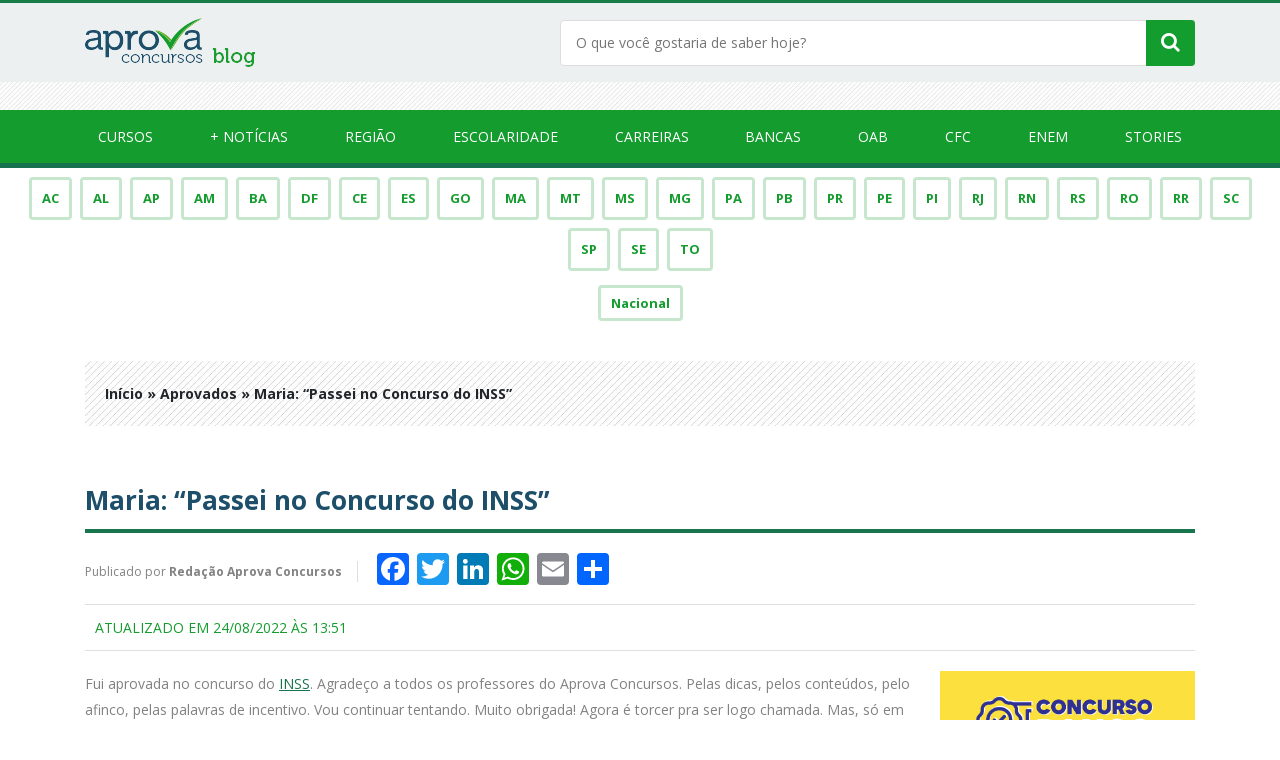

--- FILE ---
content_type: text/html; charset=UTF-8
request_url: https://www.aprovaconcursos.com.br/noticias/maria-passei-no-concurso-do-inss/
body_size: 17141
content:
<!DOCTYPE html>
<html lang="pt-BR">
<head>
	<meta http-equiv="Content-Type" content="text/html; charset=utf-8" />
	<meta charset="UTF-8">
	<meta name="author" content="Diovan Decol - Muito Mais Digital">
	<meta name="viewport" content="width=device-width, initial-scale=1">
	<meta name="google-site-verification" content="ZCOXygG88RoSJ9pVjYQiDJyZsuGK4W_kfI5ntD_NK00">
	<meta name="robots" content="all" />
	<meta http-equiv="x-ua-compatible" content="ie=edge">
	<link rel="icon" href="https://www.aprovaconcursos.com.br/noticias/favicon.ico" type="image/x-icon"/>
	<meta name='robots' content='index, follow, max-image-preview:large, max-snippet:-1, max-video-preview:-1' />
	<style>img:is([sizes="auto" i], [sizes^="auto," i]) { contain-intrinsic-size: 3000px 1500px }</style>
	
<!-- Google Tag Manager for WordPress by gtm4wp.com -->
<script data-cfasync="false" data-pagespeed-no-defer>
	var gtm4wp_datalayer_name = "dataLayer";
	var dataLayer = dataLayer || [];
</script>
<!-- End Google Tag Manager for WordPress by gtm4wp.com -->
	<!-- This site is optimized with the Yoast SEO plugin v26.7 - https://yoast.com/wordpress/plugins/seo/ -->
	<title>Maria: &#8220;Passei no Concurso do INSS&#8221; - Blog Aprova Concursos - Notícias</title><link rel="preload" data-rocket-preload as="style" href="https://fonts.googleapis.com/css2?family=Open+Sans:wght@300;400;700&#038;display=swap" /><link rel="stylesheet" href="https://fonts.googleapis.com/css2?family=Open+Sans:wght@300;400;700&#038;display=swap" media="print" onload="this.media='all'" /><noscript><link rel="stylesheet" href="https://fonts.googleapis.com/css2?family=Open+Sans:wght@300;400;700&#038;display=swap" /></noscript>
	<link rel="canonical" href="https://www.aprovaconcursos.com.br/noticias/maria-passei-no-concurso-do-inss/" />
	<meta property="og:locale" content="pt_BR" />
	<meta property="og:type" content="article" />
	<meta property="og:title" content="Maria: &#8220;Passei no Concurso do INSS&#8221; - Blog Aprova Concursos - Notícias" />
	<meta property="og:description" content="Fui aprovada no concurso do INSS. Agradeço a todos os professores do Aprova Concursos. Pelas dicas, pelos conteúdos, pelo afinco, pelas palavras de incentivo. Vou continuar tentando. Muito obrigada! Agora é torcer pra ser logo chamada. Mas, só em meu nome estar na lista do Resultado Final do Cebraspe já é uma grande Vitória. Minha, [&hellip;]" />
	<meta property="og:url" content="https://www.aprovaconcursos.com.br/noticias/maria-passei-no-concurso-do-inss/" />
	<meta property="og:site_name" content="Blog Aprova Concursos - Notícias" />
	<meta property="article:publisher" content="https://www.facebook.com/aprovaconcursos" />
	<meta property="article:published_time" content="2016-08-03T17:30:13+00:00" />
	<meta property="article:modified_time" content="2022-08-24T16:51:57+00:00" />
	<meta property="og:image" content="https://www.aprovaconcursos.com.br/noticias/wp-content/uploads/2020/09/open-graph.png" />
	<meta property="og:image:width" content="300" />
	<meta property="og:image:height" content="300" />
	<meta property="og:image:type" content="image/png" />
	<meta name="author" content="Redação Aprova Concursos" />
	<meta name="twitter:card" content="summary_large_image" />
	<meta name="twitter:creator" content="@AprovaConcursos" />
	<meta name="twitter:site" content="@AprovaConcursos" />
	<meta name="twitter:label1" content="Escrito por" />
	<meta name="twitter:data1" content="Redação Aprova Concursos" />
	<script type="application/ld+json" class="yoast-schema-graph">{"@context":"https://schema.org","@graph":[{"@type":"NewsArticle","@id":"https://www.aprovaconcursos.com.br/noticias/maria-passei-no-concurso-do-inss/#article","isPartOf":{"@id":"https://www.aprovaconcursos.com.br/noticias/maria-passei-no-concurso-do-inss/"},"author":{"name":"Redação Aprova Concursos","@id":"https://www.aprovaconcursos.com.br/noticias/#/schema/person/7266f8adaf72195ba62cadc4a5d6d8e7"},"headline":"Maria: &#8220;Passei no Concurso do INSS&#8221;","datePublished":"2016-08-03T17:30:13+00:00","dateModified":"2022-08-24T16:51:57+00:00","mainEntityOfPage":{"@id":"https://www.aprovaconcursos.com.br/noticias/maria-passei-no-concurso-do-inss/"},"wordCount":67,"commentCount":0,"publisher":{"@id":"https://www.aprovaconcursos.com.br/noticias/#organization"},"articleSection":["Aprovados","Notícias"],"inLanguage":"pt-BR","potentialAction":[{"@type":"CommentAction","name":"Comment","target":["https://www.aprovaconcursos.com.br/noticias/maria-passei-no-concurso-do-inss/#respond"]}]},{"@type":"WebPage","@id":"https://www.aprovaconcursos.com.br/noticias/maria-passei-no-concurso-do-inss/","url":"https://www.aprovaconcursos.com.br/noticias/maria-passei-no-concurso-do-inss/","name":"Maria: &#8220;Passei no Concurso do INSS&#8221; - Blog Aprova Concursos - Notícias","isPartOf":{"@id":"https://www.aprovaconcursos.com.br/noticias/#website"},"datePublished":"2016-08-03T17:30:13+00:00","dateModified":"2022-08-24T16:51:57+00:00","breadcrumb":{"@id":"https://www.aprovaconcursos.com.br/noticias/maria-passei-no-concurso-do-inss/#breadcrumb"},"inLanguage":"pt-BR","potentialAction":[{"@type":"ReadAction","target":["https://www.aprovaconcursos.com.br/noticias/maria-passei-no-concurso-do-inss/"]}]},{"@type":"BreadcrumbList","@id":"https://www.aprovaconcursos.com.br/noticias/maria-passei-no-concurso-do-inss/#breadcrumb","itemListElement":[{"@type":"ListItem","position":1,"name":"Início","item":"https://www.aprovaconcursos.com.br/noticias/"},{"@type":"ListItem","position":2,"name":"Aprovados","item":"https://www.aprovaconcursos.com.br/noticias/categoria/aprovados/"},{"@type":"ListItem","position":3,"name":"Maria: &#8220;Passei no Concurso do INSS&#8221;"}]},{"@type":"WebSite","@id":"https://www.aprovaconcursos.com.br/noticias/#website","url":"https://www.aprovaconcursos.com.br/noticias/","name":"Blog Aprova Concursos - Notícias","description":"Fique por dentro das notícias sobre concursos públicos do Brasil inteiro, ENEM, Exame de Ordem (OAB) e Exame de Suficiência (CFC). Mantenha-se atualizado aqui!","publisher":{"@id":"https://www.aprovaconcursos.com.br/noticias/#organization"},"potentialAction":[{"@type":"SearchAction","target":{"@type":"EntryPoint","urlTemplate":"https://www.aprovaconcursos.com.br/noticias/?s={search_term_string}"},"query-input":{"@type":"PropertyValueSpecification","valueRequired":true,"valueName":"search_term_string"}}],"inLanguage":"pt-BR"},{"@type":"Organization","@id":"https://www.aprovaconcursos.com.br/noticias/#organization","name":"Aprova Concursos","url":"https://www.aprovaconcursos.com.br/noticias/","logo":{"@type":"ImageObject","inLanguage":"pt-BR","@id":"https://www.aprovaconcursos.com.br/noticias/#/schema/logo/image/","url":"https://www.aprovaconcursos.com.br/noticias/wp-content/uploads/2020/09/open-graph.png","contentUrl":"https://www.aprovaconcursos.com.br/noticias/wp-content/uploads/2020/09/open-graph.png","width":300,"height":300,"caption":"Aprova Concursos"},"image":{"@id":"https://www.aprovaconcursos.com.br/noticias/#/schema/logo/image/"},"sameAs":["https://www.facebook.com/aprovaconcursos","https://x.com/AprovaConcursos","https://www.instagram.com/aprovaconcursos/","https://www.youtube.com/aprovaconcursos"]},{"@type":"Person","@id":"https://www.aprovaconcursos.com.br/noticias/#/schema/person/7266f8adaf72195ba62cadc4a5d6d8e7","name":"Redação Aprova Concursos","image":{"@type":"ImageObject","inLanguage":"pt-BR","@id":"https://www.aprovaconcursos.com.br/noticias/#/schema/person/image/","url":"https://secure.gravatar.com/avatar/fe1ba06b8d1673abaef8cdffbdeafc06?s=96&d=mm&r=g","contentUrl":"https://secure.gravatar.com/avatar/fe1ba06b8d1673abaef8cdffbdeafc06?s=96&d=mm&r=g","caption":"Redação Aprova Concursos"},"url":"https://www.aprovaconcursos.com.br/noticias/author/aprova_concursos/"}]}</script>
	<!-- / Yoast SEO plugin. -->


<link rel='dns-prefetch' href='//static.addtoany.com' />
<link href='https://fonts.gstatic.com' crossorigin rel='preconnect' />
<link rel="alternate" type="application/rss+xml" title="Feed de comentários para Blog Aprova Concursos - Notícias &raquo; Maria:  &#8220;Passei no Concurso do INSS&#8221;" href="https://www.aprovaconcursos.com.br/noticias/maria-passei-no-concurso-do-inss/feed/" />
<link data-minify="1" rel='stylesheet' id='sgr-css' href='https://www.aprovaconcursos.com.br/noticias/wp-content/cache/min/1/noticias/wp-content/plugins/simple-google-recaptcha/sgr.css?ver=1767622681' type='text/css' media='all' />
<link rel='stylesheet' id='wp-block-library-css' href='https://www.aprovaconcursos.com.br/noticias/wp-includes/css/dist/block-library/style.min.css?ver=6.7.1' type='text/css' media='all' />
<style id='classic-theme-styles-inline-css' type='text/css'>
/*! This file is auto-generated */
.wp-block-button__link{color:#fff;background-color:#32373c;border-radius:9999px;box-shadow:none;text-decoration:none;padding:calc(.667em + 2px) calc(1.333em + 2px);font-size:1.125em}.wp-block-file__button{background:#32373c;color:#fff;text-decoration:none}
</style>
<style id='global-styles-inline-css' type='text/css'>
:root{--wp--preset--aspect-ratio--square: 1;--wp--preset--aspect-ratio--4-3: 4/3;--wp--preset--aspect-ratio--3-4: 3/4;--wp--preset--aspect-ratio--3-2: 3/2;--wp--preset--aspect-ratio--2-3: 2/3;--wp--preset--aspect-ratio--16-9: 16/9;--wp--preset--aspect-ratio--9-16: 9/16;--wp--preset--color--black: #000000;--wp--preset--color--cyan-bluish-gray: #abb8c3;--wp--preset--color--white: #ffffff;--wp--preset--color--pale-pink: #f78da7;--wp--preset--color--vivid-red: #cf2e2e;--wp--preset--color--luminous-vivid-orange: #ff6900;--wp--preset--color--luminous-vivid-amber: #fcb900;--wp--preset--color--light-green-cyan: #7bdcb5;--wp--preset--color--vivid-green-cyan: #00d084;--wp--preset--color--pale-cyan-blue: #8ed1fc;--wp--preset--color--vivid-cyan-blue: #0693e3;--wp--preset--color--vivid-purple: #9b51e0;--wp--preset--gradient--vivid-cyan-blue-to-vivid-purple: linear-gradient(135deg,rgba(6,147,227,1) 0%,rgb(155,81,224) 100%);--wp--preset--gradient--light-green-cyan-to-vivid-green-cyan: linear-gradient(135deg,rgb(122,220,180) 0%,rgb(0,208,130) 100%);--wp--preset--gradient--luminous-vivid-amber-to-luminous-vivid-orange: linear-gradient(135deg,rgba(252,185,0,1) 0%,rgba(255,105,0,1) 100%);--wp--preset--gradient--luminous-vivid-orange-to-vivid-red: linear-gradient(135deg,rgba(255,105,0,1) 0%,rgb(207,46,46) 100%);--wp--preset--gradient--very-light-gray-to-cyan-bluish-gray: linear-gradient(135deg,rgb(238,238,238) 0%,rgb(169,184,195) 100%);--wp--preset--gradient--cool-to-warm-spectrum: linear-gradient(135deg,rgb(74,234,220) 0%,rgb(151,120,209) 20%,rgb(207,42,186) 40%,rgb(238,44,130) 60%,rgb(251,105,98) 80%,rgb(254,248,76) 100%);--wp--preset--gradient--blush-light-purple: linear-gradient(135deg,rgb(255,206,236) 0%,rgb(152,150,240) 100%);--wp--preset--gradient--blush-bordeaux: linear-gradient(135deg,rgb(254,205,165) 0%,rgb(254,45,45) 50%,rgb(107,0,62) 100%);--wp--preset--gradient--luminous-dusk: linear-gradient(135deg,rgb(255,203,112) 0%,rgb(199,81,192) 50%,rgb(65,88,208) 100%);--wp--preset--gradient--pale-ocean: linear-gradient(135deg,rgb(255,245,203) 0%,rgb(182,227,212) 50%,rgb(51,167,181) 100%);--wp--preset--gradient--electric-grass: linear-gradient(135deg,rgb(202,248,128) 0%,rgb(113,206,126) 100%);--wp--preset--gradient--midnight: linear-gradient(135deg,rgb(2,3,129) 0%,rgb(40,116,252) 100%);--wp--preset--font-size--small: 13px;--wp--preset--font-size--medium: 20px;--wp--preset--font-size--large: 36px;--wp--preset--font-size--x-large: 42px;--wp--preset--spacing--20: 0.44rem;--wp--preset--spacing--30: 0.67rem;--wp--preset--spacing--40: 1rem;--wp--preset--spacing--50: 1.5rem;--wp--preset--spacing--60: 2.25rem;--wp--preset--spacing--70: 3.38rem;--wp--preset--spacing--80: 5.06rem;--wp--preset--shadow--natural: 6px 6px 9px rgba(0, 0, 0, 0.2);--wp--preset--shadow--deep: 12px 12px 50px rgba(0, 0, 0, 0.4);--wp--preset--shadow--sharp: 6px 6px 0px rgba(0, 0, 0, 0.2);--wp--preset--shadow--outlined: 6px 6px 0px -3px rgba(255, 255, 255, 1), 6px 6px rgba(0, 0, 0, 1);--wp--preset--shadow--crisp: 6px 6px 0px rgba(0, 0, 0, 1);}:where(.is-layout-flex){gap: 0.5em;}:where(.is-layout-grid){gap: 0.5em;}body .is-layout-flex{display: flex;}.is-layout-flex{flex-wrap: wrap;align-items: center;}.is-layout-flex > :is(*, div){margin: 0;}body .is-layout-grid{display: grid;}.is-layout-grid > :is(*, div){margin: 0;}:where(.wp-block-columns.is-layout-flex){gap: 2em;}:where(.wp-block-columns.is-layout-grid){gap: 2em;}:where(.wp-block-post-template.is-layout-flex){gap: 1.25em;}:where(.wp-block-post-template.is-layout-grid){gap: 1.25em;}.has-black-color{color: var(--wp--preset--color--black) !important;}.has-cyan-bluish-gray-color{color: var(--wp--preset--color--cyan-bluish-gray) !important;}.has-white-color{color: var(--wp--preset--color--white) !important;}.has-pale-pink-color{color: var(--wp--preset--color--pale-pink) !important;}.has-vivid-red-color{color: var(--wp--preset--color--vivid-red) !important;}.has-luminous-vivid-orange-color{color: var(--wp--preset--color--luminous-vivid-orange) !important;}.has-luminous-vivid-amber-color{color: var(--wp--preset--color--luminous-vivid-amber) !important;}.has-light-green-cyan-color{color: var(--wp--preset--color--light-green-cyan) !important;}.has-vivid-green-cyan-color{color: var(--wp--preset--color--vivid-green-cyan) !important;}.has-pale-cyan-blue-color{color: var(--wp--preset--color--pale-cyan-blue) !important;}.has-vivid-cyan-blue-color{color: var(--wp--preset--color--vivid-cyan-blue) !important;}.has-vivid-purple-color{color: var(--wp--preset--color--vivid-purple) !important;}.has-black-background-color{background-color: var(--wp--preset--color--black) !important;}.has-cyan-bluish-gray-background-color{background-color: var(--wp--preset--color--cyan-bluish-gray) !important;}.has-white-background-color{background-color: var(--wp--preset--color--white) !important;}.has-pale-pink-background-color{background-color: var(--wp--preset--color--pale-pink) !important;}.has-vivid-red-background-color{background-color: var(--wp--preset--color--vivid-red) !important;}.has-luminous-vivid-orange-background-color{background-color: var(--wp--preset--color--luminous-vivid-orange) !important;}.has-luminous-vivid-amber-background-color{background-color: var(--wp--preset--color--luminous-vivid-amber) !important;}.has-light-green-cyan-background-color{background-color: var(--wp--preset--color--light-green-cyan) !important;}.has-vivid-green-cyan-background-color{background-color: var(--wp--preset--color--vivid-green-cyan) !important;}.has-pale-cyan-blue-background-color{background-color: var(--wp--preset--color--pale-cyan-blue) !important;}.has-vivid-cyan-blue-background-color{background-color: var(--wp--preset--color--vivid-cyan-blue) !important;}.has-vivid-purple-background-color{background-color: var(--wp--preset--color--vivid-purple) !important;}.has-black-border-color{border-color: var(--wp--preset--color--black) !important;}.has-cyan-bluish-gray-border-color{border-color: var(--wp--preset--color--cyan-bluish-gray) !important;}.has-white-border-color{border-color: var(--wp--preset--color--white) !important;}.has-pale-pink-border-color{border-color: var(--wp--preset--color--pale-pink) !important;}.has-vivid-red-border-color{border-color: var(--wp--preset--color--vivid-red) !important;}.has-luminous-vivid-orange-border-color{border-color: var(--wp--preset--color--luminous-vivid-orange) !important;}.has-luminous-vivid-amber-border-color{border-color: var(--wp--preset--color--luminous-vivid-amber) !important;}.has-light-green-cyan-border-color{border-color: var(--wp--preset--color--light-green-cyan) !important;}.has-vivid-green-cyan-border-color{border-color: var(--wp--preset--color--vivid-green-cyan) !important;}.has-pale-cyan-blue-border-color{border-color: var(--wp--preset--color--pale-cyan-blue) !important;}.has-vivid-cyan-blue-border-color{border-color: var(--wp--preset--color--vivid-cyan-blue) !important;}.has-vivid-purple-border-color{border-color: var(--wp--preset--color--vivid-purple) !important;}.has-vivid-cyan-blue-to-vivid-purple-gradient-background{background: var(--wp--preset--gradient--vivid-cyan-blue-to-vivid-purple) !important;}.has-light-green-cyan-to-vivid-green-cyan-gradient-background{background: var(--wp--preset--gradient--light-green-cyan-to-vivid-green-cyan) !important;}.has-luminous-vivid-amber-to-luminous-vivid-orange-gradient-background{background: var(--wp--preset--gradient--luminous-vivid-amber-to-luminous-vivid-orange) !important;}.has-luminous-vivid-orange-to-vivid-red-gradient-background{background: var(--wp--preset--gradient--luminous-vivid-orange-to-vivid-red) !important;}.has-very-light-gray-to-cyan-bluish-gray-gradient-background{background: var(--wp--preset--gradient--very-light-gray-to-cyan-bluish-gray) !important;}.has-cool-to-warm-spectrum-gradient-background{background: var(--wp--preset--gradient--cool-to-warm-spectrum) !important;}.has-blush-light-purple-gradient-background{background: var(--wp--preset--gradient--blush-light-purple) !important;}.has-blush-bordeaux-gradient-background{background: var(--wp--preset--gradient--blush-bordeaux) !important;}.has-luminous-dusk-gradient-background{background: var(--wp--preset--gradient--luminous-dusk) !important;}.has-pale-ocean-gradient-background{background: var(--wp--preset--gradient--pale-ocean) !important;}.has-electric-grass-gradient-background{background: var(--wp--preset--gradient--electric-grass) !important;}.has-midnight-gradient-background{background: var(--wp--preset--gradient--midnight) !important;}.has-small-font-size{font-size: var(--wp--preset--font-size--small) !important;}.has-medium-font-size{font-size: var(--wp--preset--font-size--medium) !important;}.has-large-font-size{font-size: var(--wp--preset--font-size--large) !important;}.has-x-large-font-size{font-size: var(--wp--preset--font-size--x-large) !important;}
:where(.wp-block-post-template.is-layout-flex){gap: 1.25em;}:where(.wp-block-post-template.is-layout-grid){gap: 1.25em;}
:where(.wp-block-columns.is-layout-flex){gap: 2em;}:where(.wp-block-columns.is-layout-grid){gap: 2em;}
:root :where(.wp-block-pullquote){font-size: 1.5em;line-height: 1.6;}
</style>
<link rel='stylesheet' id='gn-frontend-gnfollow-style-css' href='https://www.aprovaconcursos.com.br/noticias/wp-content/plugins/gn-publisher/assets/css/gn-frontend-gnfollow.min.css?ver=1.5.26' type='text/css' media='all' />
<link data-minify="1" rel='stylesheet' id='rpn-frontend-css' href='https://www.aprovaconcursos.com.br/noticias/wp-content/cache/min/1/noticias/wp-content/plugins/resume-post/assets/css/frontend.css?ver=1767622681' type='text/css' media='all' />
<link data-minify="1" rel='stylesheet' id='dashicons-css' href='https://www.aprovaconcursos.com.br/noticias/wp-content/cache/min/1/noticias/wp-includes/css/dashicons.min.css?ver=1767622681' type='text/css' media='all' />
<link rel='stylesheet' id='ez-toc-css' href='https://www.aprovaconcursos.com.br/noticias/wp-content/plugins/easy-table-of-contents/assets/css/screen.min.css?ver=2.0.80' type='text/css' media='all' />
<style id='ez-toc-inline-css' type='text/css'>
div#ez-toc-container .ez-toc-title {font-size: 120%;}div#ez-toc-container .ez-toc-title {font-weight: 500;}div#ez-toc-container ul li , div#ez-toc-container ul li a {font-size: 95%;}div#ez-toc-container ul li , div#ez-toc-container ul li a {font-weight: 500;}div#ez-toc-container nav ul ul li {font-size: 90%;}div#ez-toc-container {background: #cbd6c2;border: 1px solid #ddd;}div#ez-toc-container p.ez-toc-title , #ez-toc-container .ez_toc_custom_title_icon , #ez-toc-container .ez_toc_custom_toc_icon {color: #000000;}div#ez-toc-container ul.ez-toc-list a {color: #000000;}div#ez-toc-container ul.ez-toc-list a:hover {color: #2a6496;}div#ez-toc-container ul.ez-toc-list a:visited {color: #428bca;}.ez-toc-counter nav ul li a::before {color: ;}.ez-toc-box-title {font-weight: bold; margin-bottom: 10px; text-align: center; text-transform: uppercase; letter-spacing: 1px; color: #666; padding-bottom: 5px;position:absolute;top:-4%;left:5%;background-color: inherit;transition: top 0.3s ease;}.ez-toc-box-title.toc-closed {top:-25%;}
.ez-toc-container-direction {direction: ltr;}.ez-toc-counter ul{counter-reset: item ;}.ez-toc-counter nav ul li a::before {content: counters(item, '.', decimal) '. ';display: inline-block;counter-increment: item;flex-grow: 0;flex-shrink: 0;margin-right: .2em; float: left; }.ez-toc-widget-direction {direction: ltr;}.ez-toc-widget-container ul{counter-reset: item ;}.ez-toc-widget-container nav ul li a::before {content: counters(item, '.', decimal) '. ';display: inline-block;counter-increment: item;flex-grow: 0;flex-shrink: 0;margin-right: .2em; float: left; }
</style>
<link data-minify="1" rel='stylesheet' id='nimbus-ai-faq-frontend-css' href='https://www.aprovaconcursos.com.br/noticias/wp-content/cache/min/1/noticias/wp-content/plugins/nimbus-ai-faq-generator/assets/css/frontend.css?ver=1767622681' type='text/css' media='all' />
<link data-minify="1" rel='stylesheet' id='CssGeral-css' href='https://www.aprovaconcursos.com.br/noticias/wp-content/cache/min/1/noticias/wp-content/themes/blog-aprova/css/geral.css?ver=1767622681' type='text/css' media='all' />
<link data-minify="1" rel='stylesheet' id='CssHeader-css' href='https://www.aprovaconcursos.com.br/noticias/wp-content/cache/min/1/noticias/wp-content/themes/blog-aprova/css/header.css?ver=1767622681' type='text/css' media='all' />
<link data-minify="1" rel='stylesheet' id='CssBootstrap-css' href='https://www.aprovaconcursos.com.br/noticias/wp-content/cache/min/1/noticias/wp-content/themes/blog-aprova/assets/bootstrap/css/bootstrap.min.css?ver=1767622681' type='text/css' media='all' />
<link data-minify="1" rel='stylesheet' id='CssSlickSlider-css' href='https://www.aprovaconcursos.com.br/noticias/wp-content/cache/min/1/noticias/wp-content/themes/blog-aprova/assets/slick-1.8.1/slick/slick.css?ver=1767622681' type='text/css' media='all' />
<link rel='stylesheet' id='CssFancybox-css' href='https://www.aprovaconcursos.com.br/noticias/wp-content/themes/blog-aprova/assets/fancybox-master/fancybox.min.css?ver=6.7.1' type='text/css' media='all' />
<link data-minify="1" rel='stylesheet' id='fontawesomeCss-css' href='https://www.aprovaconcursos.com.br/noticias/wp-content/cache/min/1/noticias/wp-content/themes/blog-aprova/assets/font-awesome/css/fontAwesome.css?ver=1767622681' type='text/css' media='all' />
<link rel='stylesheet' id='addtoany-css' href='https://www.aprovaconcursos.com.br/noticias/wp-content/plugins/add-to-any/addtoany.min.css?ver=1.16' type='text/css' media='all' />
<script type="text/javascript" id="sgr-js-extra">
/* <![CDATA[ */
var sgr = {"sgr_site_key":"6Lfwf_QUAAAAAC_Qzls1mcaZ-EpyGEJAqhfpF3KW"};
/* ]]> */
</script>
<script data-minify="1" type="text/javascript" src="https://www.aprovaconcursos.com.br/noticias/wp-content/cache/min/1/noticias/wp-content/plugins/simple-google-recaptcha/sgr.js?ver=1767622681" id="sgr-js"></script>
<script type="text/javascript" id="addtoany-core-js-before">
/* <![CDATA[ */
window.a2a_config=window.a2a_config||{};a2a_config.callbacks=[];a2a_config.overlays=[];a2a_config.templates={};a2a_localize = {
	Share: "Share",
	Save: "Save",
	Subscribe: "Subscribe",
	Email: "Email",
	Bookmark: "Bookmark",
	ShowAll: "Show all",
	ShowLess: "Show less",
	FindServices: "Find service(s)",
	FindAnyServiceToAddTo: "Instantly find any service to add to",
	PoweredBy: "Powered by",
	ShareViaEmail: "Share via email",
	SubscribeViaEmail: "Subscribe via email",
	BookmarkInYourBrowser: "Bookmark in your browser",
	BookmarkInstructions: "Press Ctrl+D or \u2318+D to bookmark this page",
	AddToYourFavorites: "Add to your favorites",
	SendFromWebOrProgram: "Send from any email address or email program",
	EmailProgram: "Email program",
	More: "More&#8230;",
	ThanksForSharing: "Thanks for sharing!",
	ThanksForFollowing: "Thanks for following!"
};
/* ]]> */
</script>
<script type="text/javascript" defer src="https://static.addtoany.com/menu/page.js" id="addtoany-core-js"></script>
<script type="text/javascript" src="https://www.aprovaconcursos.com.br/noticias/wp-includes/js/jquery/jquery.min.js?ver=3.7.1" id="jquery-core-js"></script>
<script type="text/javascript" src="https://www.aprovaconcursos.com.br/noticias/wp-includes/js/jquery/jquery-migrate.min.js?ver=3.4.1" id="jquery-migrate-js"></script>
<script type="text/javascript" defer src="https://www.aprovaconcursos.com.br/noticias/wp-content/plugins/add-to-any/addtoany.min.js?ver=1.1" id="addtoany-jquery-js"></script>
<script type="text/javascript" src="https://www.aprovaconcursos.com.br/noticias/wp-content/themes/blog-aprova/assets/slick-1.8.1/slick/slick.min.js" id="slickSliderJs-js"></script>
<link rel="EditURI" type="application/rsd+xml" title="RSD" href="https://www.aprovaconcursos.com.br/noticias/xmlrpc.php?rsd" />
<meta name="generator" content="WordPress 6.7.1" />
<link rel='shortlink' href='https://www.aprovaconcursos.com.br/noticias/?p=51401' />
<link rel="alternate" title="oEmbed (JSON)" type="application/json+oembed" href="https://www.aprovaconcursos.com.br/noticias/wp-json/oembed/1.0/embed?url=https%3A%2F%2Fwww.aprovaconcursos.com.br%2Fnoticias%2Fmaria-passei-no-concurso-do-inss%2F" />
<link rel="alternate" title="oEmbed (XML)" type="text/xml+oembed" href="https://www.aprovaconcursos.com.br/noticias/wp-json/oembed/1.0/embed?url=https%3A%2F%2Fwww.aprovaconcursos.com.br%2Fnoticias%2Fmaria-passei-no-concurso-do-inss%2F&#038;format=xml" />
<meta name="generator" content="performance-lab 3.7.0; plugins: ">

<!-- Google Tag Manager for WordPress by gtm4wp.com -->
<!-- GTM Container placement set to footer -->
<script data-cfasync="false" data-pagespeed-no-defer type="text/javascript">
	var dataLayer_content = {"pagePostType":"post","pagePostType2":"single-post","pageCategory":["aprovados","noticias"],"pagePostAuthor":"Redação Aprova Concursos"};
	dataLayer.push( dataLayer_content );
</script>
<script data-cfasync="false" data-pagespeed-no-defer type="text/javascript">
(function(w,d,s,l,i){w[l]=w[l]||[];w[l].push({'gtm.start':
new Date().getTime(),event:'gtm.js'});var f=d.getElementsByTagName(s)[0],
j=d.createElement(s),dl=l!='dataLayer'?'&l='+l:'';j.async=true;j.src=
'//www.googletagmanager.com/gtm.js?id='+i+dl;f.parentNode.insertBefore(j,f);
})(window,document,'script','dataLayer','GTM-PWFTXX');
</script>
<!-- End Google Tag Manager for WordPress by gtm4wp.com --><noscript><style id="rocket-lazyload-nojs-css">.rll-youtube-player, [data-lazy-src]{display:none !important;}</style></noscript><meta name="generator" content="WP Rocket 3.18" data-wpr-features="wpr_minify_js wpr_lazyload_images wpr_lazyload_iframes wpr_minify_css wpr_desktop" /></head>

<body> 
	
	<header data-rocket-location-hash="639a8427519e153a208a5bba533a62d8" id="header">

		<!-- Top Header -->
		<div data-rocket-location-hash="c2b752c8cd06aa62ca099fab63ee0bb6" class="topHeader">
			<div data-rocket-location-hash="40f22408a88335a0945fffe944caafc3" class="container">
			
				<!-- Logo -->
				<figure id="logo" class="col-sm-5">
										<a href="https://www.aprovaconcursos.com.br/noticias/" aria-label="Aprova Concursos">
						<img src="data:image/svg+xml,%3Csvg%20xmlns='http://www.w3.org/2000/svg'%20viewBox='0%200%20171%2049'%3E%3C/svg%3E" alt="Aprova Concursos" aria-label="Aprova Concursos" width="171" height="49" data-lazy-src="https://www.aprovaconcursos.com.br/noticias/wp-content/uploads/2020/09/logo.png" /><noscript><img src="https://www.aprovaconcursos.com.br/noticias/wp-content/uploads/2020/09/logo.png" alt="Aprova Concursos" aria-label="Aprova Concursos" width="171" height="49" /></noscript>					</a>
				</figure>

				<!-- Busca -->
				<div class="busca col-sm-7">
					<form role="search" method="get" action="https://www.aprovaconcursos.com.br/noticias/">
	<input type="hidden" name="post_type[]" value="post" />
	<input type="hidden" name="post_type[]" value="web-story" />
	<input required itemprop="query-input" type="search" placeholder="O que você gostaria de saber hoje?" name="s" />
	<button class="hoverZoom styleBotao" type="submit" title="Buscar no Blog">
		<i class="fa fa-search"></i>
	</button>
</form>				</div>

			</div>
		</div>

		<!-- Banner Header -->
		<div data-rocket-location-hash="137051bd2119c4989dadd72b3179af3e" class="bannerHeader">
			<div data-rocket-location-hash="7c99c509303b282282e6ca203705d0db" class="container" style="display: none;">
				<div class="col-sm-12">

					<div class="boxBanner">
						<div class="texto1">
							<span>Tudo o que você precisa saber<br> <strong>sobre o seu próximo concurso!</strong></span>
						</div>
						<div class="texto2">
							<span>Receba em primeira mão <br> notícias e dicas sobre concursos.</span>
							<a href="#newsletter">CADASTRE-SE</a>
						</div>
					</div>

				</div>
			</div>
		</div>

		<!-- Menu Principal -->
		<div data-rocket-location-hash="2d9fa3c1a9d9980fb53eca4c620c659b" class="menuPrincipal">
			<div data-rocket-location-hash="ca23f7c07336b7cf8c7766d2ffffc9d9" class="container">
				<div class="col-sm-12">

					<div class="boxMenuCategorias">
						<figure id="fechaMenuMobile">
							<img src="data:image/svg+xml,%3Csvg%20xmlns='http://www.w3.org/2000/svg'%20viewBox='0%200%2035%2035'%3E%3C/svg%3E" width="35" height="35" alt="Fecha Menu" data-lazy-src="https://www.aprovaconcursos.com.br/noticias/wp-content/uploads/2022/02/fecha-menu.png"><noscript><img src="https://www.aprovaconcursos.com.br/noticias/wp-content/uploads/2022/02/fecha-menu.png" width="35" height="35" alt="Fecha Menu"></noscript>
						</figure>
						<ul id="menu-menu-principal" class="menu"><li id="menu-item-95698" class="menu-item menu-item-type-custom menu-item-object-custom menu-item-95698"><a href="https://www.aprovaconcursos.com.br/">Cursos</a></li>
<li id="menu-item-100071" class="menu-item menu-item-type-taxonomy menu-item-object-category current-post-ancestor current-menu-parent current-post-parent menu-item-100071"><a href="https://www.aprovaconcursos.com.br/noticias/categoria/noticias/">+ Notícias</a></li>
<li id="menu-item-100074" class="menu-item menu-item-type-taxonomy menu-item-object-category menu-item-has-children menu-item-100074"><a href="https://www.aprovaconcursos.com.br/noticias/categoria/regioes/">Região</a>
<ul class="sub-menu">
	<li id="menu-item-100100" class="menu-item menu-item-type-taxonomy menu-item-object-category menu-item-100100"><a href="https://www.aprovaconcursos.com.br/noticias/categoria/regioes/nacional/">Nacional</a></li>
	<li id="menu-item-95696" class="menu-item menu-item-type-taxonomy menu-item-object-category menu-item-95696"><a href="https://www.aprovaconcursos.com.br/noticias/categoria/regioes/sudeste/">Sudeste</a></li>
	<li id="menu-item-95697" class="menu-item menu-item-type-taxonomy menu-item-object-category menu-item-95697"><a href="https://www.aprovaconcursos.com.br/noticias/categoria/regioes/sul/">Sul</a></li>
	<li id="menu-item-95694" class="menu-item menu-item-type-taxonomy menu-item-object-category menu-item-95694"><a href="https://www.aprovaconcursos.com.br/noticias/categoria/regioes/nordeste/">Nordeste</a></li>
	<li id="menu-item-95693" class="menu-item menu-item-type-taxonomy menu-item-object-category menu-item-95693"><a href="https://www.aprovaconcursos.com.br/noticias/categoria/regioes/centro-oeste/">Centro-Oeste</a></li>
	<li id="menu-item-95695" class="menu-item menu-item-type-taxonomy menu-item-object-category menu-item-95695"><a href="https://www.aprovaconcursos.com.br/noticias/categoria/regioes/norte/">Norte</a></li>
</ul>
</li>
<li id="menu-item-95682" class="menu-item menu-item-type-taxonomy menu-item-object-category menu-item-has-children menu-item-95682"><a href="https://www.aprovaconcursos.com.br/noticias/categoria/nivel-escolar/">Escolaridade</a>
<ul class="sub-menu">
	<li id="menu-item-95683" class="menu-item menu-item-type-taxonomy menu-item-object-category menu-item-95683"><a href="https://www.aprovaconcursos.com.br/noticias/categoria/nivel-escolar/fundamental/">Fundamental</a></li>
	<li id="menu-item-95684" class="menu-item menu-item-type-taxonomy menu-item-object-category menu-item-95684"><a href="https://www.aprovaconcursos.com.br/noticias/categoria/nivel-escolar/medio/">Médio</a></li>
	<li id="menu-item-95685" class="menu-item menu-item-type-taxonomy menu-item-object-category menu-item-95685"><a href="https://www.aprovaconcursos.com.br/noticias/categoria/nivel-escolar/superior/">Superior</a></li>
</ul>
</li>
<li id="menu-item-95670" class="menu-item menu-item-type-taxonomy menu-item-object-category menu-item-has-children menu-item-95670"><a href="https://www.aprovaconcursos.com.br/noticias/categoria/carreiras/">Carreiras</a>
<ul class="sub-menu">
	<li id="menu-item-142190" class="menu-item menu-item-type-taxonomy menu-item-object-category menu-item-142190"><a href="https://www.aprovaconcursos.com.br/noticias/categoria/carreiras/administrativa/">Administrativa</a></li>
	<li id="menu-item-95671" class="menu-item menu-item-type-taxonomy menu-item-object-category menu-item-95671"><a href="https://www.aprovaconcursos.com.br/noticias/categoria/carreiras/bancaria/">Bancária</a></li>
	<li id="menu-item-138908" class="menu-item menu-item-type-taxonomy menu-item-object-category menu-item-138908"><a href="https://www.aprovaconcursos.com.br/noticias/categoria/carreiras/educacao/">Educação</a></li>
	<li id="menu-item-138909" class="menu-item menu-item-type-taxonomy menu-item-object-category menu-item-138909"><a href="https://www.aprovaconcursos.com.br/noticias/categoria/carreiras/saude/">Saúde</a></li>
	<li id="menu-item-142191" class="menu-item menu-item-type-taxonomy menu-item-object-category menu-item-142191"><a href="https://www.aprovaconcursos.com.br/noticias/categoria/carreiras/controle/">Controle</a></li>
	<li id="menu-item-95672" class="menu-item menu-item-type-taxonomy menu-item-object-category menu-item-95672"><a href="https://www.aprovaconcursos.com.br/noticias/categoria/carreiras/fiscal/">Fiscal</a></li>
	<li id="menu-item-95674" class="menu-item menu-item-type-taxonomy menu-item-object-category menu-item-95674"><a href="https://www.aprovaconcursos.com.br/noticias/categoria/carreiras/juridica/">Jurídica</a></li>
	<li id="menu-item-142192" class="menu-item menu-item-type-taxonomy menu-item-object-category menu-item-142192"><a href="https://www.aprovaconcursos.com.br/noticias/categoria/carreiras/tribunal/">Tribunal</a></li>
	<li id="menu-item-95675" class="menu-item menu-item-type-taxonomy menu-item-object-category menu-item-95675"><a href="https://www.aprovaconcursos.com.br/noticias/categoria/carreiras/policial/">Policial</a></li>
	<li id="menu-item-142193" class="menu-item menu-item-type-taxonomy menu-item-object-category menu-item-142193"><a href="https://www.aprovaconcursos.com.br/noticias/categoria/carreiras/militar/">Militar</a></li>
</ul>
</li>
<li id="menu-item-102019" class="menu-item menu-item-type-taxonomy menu-item-object-category menu-item-has-children menu-item-102019"><a href="https://www.aprovaconcursos.com.br/noticias/categoria/bancas/">Bancas</a>
<ul class="sub-menu">
	<li id="menu-item-102024" class="menu-item menu-item-type-taxonomy menu-item-object-category menu-item-102024"><a href="https://www.aprovaconcursos.com.br/noticias/categoria/bancas/fgv/">FGV</a></li>
	<li id="menu-item-102021" class="menu-item menu-item-type-taxonomy menu-item-object-category menu-item-102021"><a href="https://www.aprovaconcursos.com.br/noticias/categoria/bancas/cebraspe/">Cebraspe</a></li>
	<li id="menu-item-133017" class="menu-item menu-item-type-taxonomy menu-item-object-category menu-item-133017"><a href="https://www.aprovaconcursos.com.br/noticias/categoria/bancas/cesgranrio/">Cesgranrio</a></li>
	<li id="menu-item-102023" class="menu-item menu-item-type-taxonomy menu-item-object-category menu-item-102023"><a href="https://www.aprovaconcursos.com.br/noticias/categoria/bancas/fcc/">FCC</a></li>
	<li id="menu-item-102028" class="menu-item menu-item-type-taxonomy menu-item-object-category menu-item-102028"><a href="https://www.aprovaconcursos.com.br/noticias/categoria/bancas/aocp/">AOCP</a></li>
	<li id="menu-item-102027" class="menu-item menu-item-type-taxonomy menu-item-object-category menu-item-102027"><a href="https://www.aprovaconcursos.com.br/noticias/categoria/bancas/ibfc/">IBFC</a></li>
	<li id="menu-item-102030" class="menu-item menu-item-type-taxonomy menu-item-object-category menu-item-102030"><a href="https://www.aprovaconcursos.com.br/noticias/categoria/bancas/idecan/">Idecan</a></li>
	<li id="menu-item-102026" class="menu-item menu-item-type-taxonomy menu-item-object-category menu-item-102026"><a href="https://www.aprovaconcursos.com.br/noticias/categoria/bancas/vunesp/">Vunesp</a></li>
	<li id="menu-item-142188" class="menu-item menu-item-type-taxonomy menu-item-object-category menu-item-142188"><a href="https://www.aprovaconcursos.com.br/noticias/categoria/bancas/iades/">IADES</a></li>
	<li id="menu-item-102025" class="menu-item menu-item-type-taxonomy menu-item-object-category menu-item-102025"><a href="https://www.aprovaconcursos.com.br/noticias/categoria/bancas/consulplan/">Consulplan</a></li>
	<li id="menu-item-142189" class="menu-item menu-item-type-taxonomy menu-item-object-category menu-item-142189"><a href="https://www.aprovaconcursos.com.br/noticias/categoria/bancas/quadrix/">Quadrix</a></li>
</ul>
</li>
<li id="menu-item-95691" class="menu-item menu-item-type-taxonomy menu-item-object-category menu-item-95691"><a href="https://www.aprovaconcursos.com.br/noticias/categoria/exame-de-ordem/">OAB</a></li>
<li id="menu-item-95677" class="menu-item menu-item-type-taxonomy menu-item-object-category menu-item-95677"><a href="https://www.aprovaconcursos.com.br/noticias/categoria/exame-de-suficiencia/">CFC</a></li>
<li id="menu-item-120762" class="menu-item menu-item-type-taxonomy menu-item-object-category menu-item-120762"><a href="https://www.aprovaconcursos.com.br/noticias/categoria/enem/">Enem</a></li>
<li id="menu-item-110113" class="menu-item menu-item-type-post_type menu-item-object-page menu-item-110113"><a href="https://www.aprovaconcursos.com.br/noticias/web-stories/">Stories</a></li>
</ul>					</div>

					<div id="menuMobile">
						<span>MENU</span>
						<i class="fa fa-bars"></i>
					</div>

				</div>
			</div>
		</div>
<div data-rocket-location-hash="593dba40c0e622c3477bfedf976bda5f" class="box-estados-horizontal">
    <div data-rocket-location-hash="be295f0b4d24ae8582d1651241de72a3" class="estados-horizontal"><ul><li><a href="https://www.aprovaconcursos.com.br/noticias/tag/acre/">AC</a></li><li><a href="https://www.aprovaconcursos.com.br/noticias/tag/alagoas/">AL</a></li><li><a href="https://www.aprovaconcursos.com.br/noticias/tag/amapa/">AP</a></li><li><a href="https://www.aprovaconcursos.com.br/noticias/tag/amazonas/">AM</a></li><li><a href="https://www.aprovaconcursos.com.br/noticias/tag/bahia/">BA</a></li><li><a href="https://www.aprovaconcursos.com.br/noticias/tag/brasilia/">DF</a></li><li><a href="https://www.aprovaconcursos.com.br/noticias/tag/ceara/">CE</a></li><li><a href="https://www.aprovaconcursos.com.br/noticias/tag/espirito-santo/">ES</a></li><li><a href="https://www.aprovaconcursos.com.br/noticias/tag/goias/">GO</a></li><li><a href="https://www.aprovaconcursos.com.br/noticias/tag/maranhao/">MA</a></li><li><a href="https://www.aprovaconcursos.com.br/noticias/tag/mato-grosso/">MT</a></li><li><a href="https://www.aprovaconcursos.com.br/noticias/tag/mato-grosso-do-sul/">MS</a></li><li><a href="https://www.aprovaconcursos.com.br/noticias/tag/minas-gerais/">MG</a></li><li><a href="https://www.aprovaconcursos.com.br/noticias/tag/para/">PA</a></li><li><a href="https://www.aprovaconcursos.com.br/noticias/tag/paraiba/">PB</a></li><li><a href="https://www.aprovaconcursos.com.br/noticias/tag/parana/">PR</a></li><li><a href="https://www.aprovaconcursos.com.br/noticias/tag/pernambuco/">PE</a></li><li><a href="https://www.aprovaconcursos.com.br/noticias/tag/piaui/">PI</a></li><li><a href="https://www.aprovaconcursos.com.br/noticias/tag/rio-de-janeiro/">RJ</a></li><li><a href="https://www.aprovaconcursos.com.br/noticias/tag/rio-grande-do-norte/">RN</a></li><li><a href="https://www.aprovaconcursos.com.br/noticias/tag/rio-grande-do-sul/">RS</a></li><li><a href="https://www.aprovaconcursos.com.br/noticias/tag/rondonia/">RO</a></li><li><a href="https://www.aprovaconcursos.com.br/noticias/tag/roraima/">RR</a></li><li><a href="https://www.aprovaconcursos.com.br/noticias/tag/santa-catarina/">SC</a></li><li><a href="https://www.aprovaconcursos.com.br/noticias/tag/sao-paulo/">SP</a></li><li><a href="https://www.aprovaconcursos.com.br/noticias/tag/sergipe/">SE</a></li><li><a href="https://www.aprovaconcursos.com.br/noticias/tag/tocantins/">TO</a></li></ul><div class="botao-nacional"><a href="https://www.aprovaconcursos.com.br/noticias/tag/nacional/">Nacional</a></div></div>
    <style>
    .estados-horizontal {
        float: left;
        width: 100%;
        background: transparent;
        box-shadow: none;
        padding: 10px 0;
    }
    .estados-horizontal ul {
        display: flex;
        flex-wrap: wrap;
        justify-content: center;
        list-style: none;
        margin: 0;
        padding: 0;
    }
    .estados-horizontal li {
        margin: 4px;
    }
    .estados-horizontal a {
        display: inline-block;
        padding: 6px 10px;
        font-size: 13px;
        background-color: #fff;
        color: #149c2e;
        text-decoration: none;
        border-radius: 4px;
        font-weight: bold;
		border-color: #149c2e3d;
    	border-style: solid;
        transition: background 0.3s ease;
    }
    .estados-horizontal a:hover {
        background-color: #dff5e2;
        color: #0e6c21;
    }
    .botao-nacional {
        text-align: center;
        margin-top: 10px;
    }
    </style></div>
			
	</header>

<link data-minify="1" rel="stylesheet" href="https://www.aprovaconcursos.com.br/noticias/wp-content/cache/min/1/noticias/wp-content/themes/blog-aprova/css/blog.css?ver=1767622681">



<!-- Modal Aprovação de Comentário -->

<section data-rocket-location-hash="8ec8b4ca455292387356f10f97c2bb5a" id="blog">

	<!-- Breadcrumb -->
	<div data-rocket-location-hash="bba96389a3a590d1462f2ec163b2959d" class="breadCrumb">
		<div data-rocket-location-hash="ad0d0d9caad992a98cde7a0ed92e0e39" class="container">
			<div class="col-sm-12">
				<div class="boxBreadcrumb">
					<div class="bread-crumbs-pagina">
	<p id="breadcrumbs"><span><span><a href="https://www.aprovaconcursos.com.br/noticias/">Início</a></span> » <span><a href="https://www.aprovaconcursos.com.br/noticias/categoria/aprovados/">Aprovados</a></span> » <span class="breadcrumb_last" aria-current="page">Maria: &#8220;Passei no Concurso do INSS&#8221;</span></span></p></div>
				</div>
			</div>
		</div>
	</div>

	<!-- Título -->
	<div data-rocket-location-hash="94228f72d6fedaa7f78c0247591bc240" class="tituloNoticia">
		<div data-rocket-location-hash="86e7759ebf0c59d073be9e2ac56e107d" class="container">
			<div class="col-sm-12">
				<h1>Maria:  &#8220;Passei no Concurso do INSS&#8221;</h1>
			</div>
		</div>
	</div>

	<style>

		/* Autor e Redes */

		.autorERedes {
			float: left;
			width: 100%;
			padding: 0 15px;
		}

		.autorERedes .container .col-sm-12 {
			display: flex;
			align-items: center;
			justify-content: flex-start;
		}

		.autorERedes .boxAutorPost {
			border-right: solid 1px #dfdfdf;
			margin-right: 15px;
			padding-right: 15px;
		}

		.autorERedes .boxAutorPost span {
			font-size: 12px;
		}

		@media (max-width: 768px) {

			.autorERedes {
				padding: 0;
			}

			.autorERedes .container .col-sm-12 {
				flex-direction: column;
				align-items: flex-start;
			}

			.autorERedes .boxAutorPost {
				margin: 0 0 10px 0!important;
				padding: 0!important;
				border-right: 0;
			}

		}

	</style>

	<!-- Box Autor e Redes -->
	<div data-rocket-location-hash="73c125e34073a9b11e2dd8e48a709b26" class="autorERedes">
		<div data-rocket-location-hash="f9357140ee36883ea6064de5d7279a99" class="container">
			<div class="col-sm-12">

				<div class="boxAutorPost">
					<span>Publicado por <a href="https://www.aprovaconcursos.com.br/noticias/author/aprova_concursos/"><strong>Redação Aprova Concursos</strong></a></span>
				</div>

				<div class="btn-share">
					<div class="addtoany_shortcode"><div class="a2a_kit a2a_kit_size_32 addtoany_list" data-a2a-url="https://www.aprovaconcursos.com.br/noticias/maria-passei-no-concurso-do-inss/" data-a2a-title="Maria:  “Passei no Concurso do INSS”"><a class="a2a_button_facebook" href="https://www.addtoany.com/add_to/facebook?linkurl=https%3A%2F%2Fwww.aprovaconcursos.com.br%2Fnoticias%2Fmaria-passei-no-concurso-do-inss%2F&amp;linkname=Maria%3A%20%20%E2%80%9CPassei%20no%20Concurso%20do%20INSS%E2%80%9D" title="Facebook" rel="nofollow noopener" target="_blank"></a><a class="a2a_button_twitter" href="https://www.addtoany.com/add_to/twitter?linkurl=https%3A%2F%2Fwww.aprovaconcursos.com.br%2Fnoticias%2Fmaria-passei-no-concurso-do-inss%2F&amp;linkname=Maria%3A%20%20%E2%80%9CPassei%20no%20Concurso%20do%20INSS%E2%80%9D" title="Twitter" rel="nofollow noopener" target="_blank"></a><a class="a2a_button_linkedin" href="https://www.addtoany.com/add_to/linkedin?linkurl=https%3A%2F%2Fwww.aprovaconcursos.com.br%2Fnoticias%2Fmaria-passei-no-concurso-do-inss%2F&amp;linkname=Maria%3A%20%20%E2%80%9CPassei%20no%20Concurso%20do%20INSS%E2%80%9D" title="LinkedIn" rel="nofollow noopener" target="_blank"></a><a class="a2a_button_whatsapp" href="https://www.addtoany.com/add_to/whatsapp?linkurl=https%3A%2F%2Fwww.aprovaconcursos.com.br%2Fnoticias%2Fmaria-passei-no-concurso-do-inss%2F&amp;linkname=Maria%3A%20%20%E2%80%9CPassei%20no%20Concurso%20do%20INSS%E2%80%9D" title="WhatsApp" rel="nofollow noopener" target="_blank"></a><a class="a2a_button_email" href="https://www.addtoany.com/add_to/email?linkurl=https%3A%2F%2Fwww.aprovaconcursos.com.br%2Fnoticias%2Fmaria-passei-no-concurso-do-inss%2F&amp;linkname=Maria%3A%20%20%E2%80%9CPassei%20no%20Concurso%20do%20INSS%E2%80%9D" title="Email" rel="nofollow noopener" target="_blank"></a><a class="a2a_dd addtoany_share_save addtoany_share" href="https://www.addtoany.com/share"></a></div></div>				</div>

			</div>
		</div>
	</div>

	<!-- Resumo -->
	<div data-rocket-location-hash="e61a356fa7f792f0a49de1468c3361ab" class="resumoPost">
		<div data-rocket-location-hash="d41813fee4980beb3a7eacb7c0b429fa" class="container">
			<div class="col-sm-12">
				<h2></h2>
			</div>
		</div>
	</div>

	<!-- Data Post -->
	<div data-rocket-location-hash="7139e9ccc0682d4b83358c6a2c6df9c2" class="dataPost">
		<div data-rocket-location-hash="e02d4abb341ba01ddcf628736c86d19a" class="container">
			<div class="col-sm-12">
				<div class="dataPostInterno">
															<span>Atualizado em 24/08/2022 às 13:51</span>
				</div>
			</div>
		</div>
	</div>
			
	<!-- Conteúdo -->
	<div data-rocket-location-hash="504ea679be4187ce2c96ad18a3ea8a38" class="container">
	
		<div data-rocket-location-hash="5bc2389f592d2b547113a22806495ca5" class="conteudoComSidebar">

			<div class="col-sm-9 content_noticia">

				<div class="conteudo">
					<p>Fui aprovada no concurso do <a href="https://www.aprovaconcursos.com.br/cursos-para-concurso-inss/">INSS</a>. Agradeço a todos os professores do Aprova Concursos. Pelas dicas, pelos conteúdos, pelo afinco, pelas palavras de incentivo. Vou continuar tentando. Muito obrigada! Agora é torcer pra ser logo chamada. Mas, só em meu nome estar na lista do Resultado Final do Cebraspe já é uma grande Vitória. Minha, e de todos do Aprova.</p>
				</div>

				<!-- Banner Script -->
				
				<!-- Banner Conteúdo -->
				
				<div data-rocket-location-hash="22e1afd96ae0f98859701cc4327e09d3" class="clear"></div>

				<div class="newsletter-section">
				        <style>
        .newsletter-button {
            background-color: #19724f;
            color: white;
            padding: 14px 28px;
            border: none;
            border-radius: 6px;
            cursor: pointer;
            font-size: 18px;
            display: block;
            margin: 30px auto 50px auto;
            box-shadow: 0 4px 6px rgba(0, 0, 0, 0.1);
            transition: background 0.3s;
        }

        .newsletter-button:hover {
            background-color: #145c3e;
        }

        .newsletter-modal {
            display: none;
            position: fixed;
            z-index: 9999;
            left: 0;
            top: 0;
            width: 100%;
            height: 100%;
            overflow-y: auto;
            background-color: rgba(0,0,0,0.6);
        }

        .newsletter-modal-content {
            background-color: #ffffff;
            margin: 80px auto;
            padding: 40px 30px;
            border-radius: 10px;
            width: 90%;
            max-width: 600px;
            position: relative;
            box-shadow: 0 10px 25px rgba(0, 0, 0, 0.2);
        }

        .newsletter-close {
            position: absolute;
            top: 10px;
            right: 15px;
            font-size: 26px;
            color: #333;
            cursor: pointer;
            font-weight: bold;
        }

        .newsletter-close:hover {
            color: #000;
        }

        .newsletter-form-group {
            margin-bottom: 20px;
        }

        .newsletter-form-group label {
            display: block;
            margin-bottom: 5px;
            font-weight: 600;
        }

        .newsletter-form-group input,
        .newsletter-form-group select {
            width: 100%;
            padding: 10px;
            border: 1px solid #ccc;
            border-radius: 6px;
            font-size: 16px;
            box-sizing: border-box;
        }

        .newsletter-form-group button {
            background-color: #19724f;
            color: white;
            padding: 12px 24px;
            border: none;
            border-radius: 6px;
            font-size: 16px;
            cursor: pointer;
            width: 100%;
            transition: background 0.3s;
        }

        .newsletter-form-group button:hover {
            background-color: #145c3e;
        }

        /* Responsivo */
        @media (max-width: 480px) {
            .newsletter-modal-content {
                margin-top: 40px;
                padding: 25px 20px;
            }
        }
    </style>

    <button class="newsletter-button" onclick="openNewsletterModal()">Cadastrar Newsletter</button>

    <div class="newsletter-modal" id="newsletterModal">
        <div class="newsletter-modal-content">
            <span class="newsletter-close" onclick="closeNewsletterModal()">&times;</span>
            <p style="text-align: center; font-size: 20px; font-weight: bold; margin-bottom: 20px;">Assine a nossa Newsletter</p>
            <form method="post" action="https://mautic.iesde.com.br/form/submit?formId=1" enctype="multipart/form-data" data-mautic-form="atualizacaoblog" id="mauticform_atualizacaoblog">
                <div class="newsletter-form-group">
                    <label for="mauticform_input_atualizacaoblog_nome">Nome</label>
                    <input type="text" name="mauticform[nome]" id="mauticform_input_atualizacaoblog_nome" required>
                </div>
                <div class="newsletter-form-group">
                    <label for="mauticform_input_atualizacaoblog_email">Email</label>
                    <input type="email" name="mauticform[email]" id="mauticform_input_atualizacaoblog_email" required>
                </div>
                <div class="newsletter-form-group">
                    <label for="mauticform_input_atualizacaoblog_estado">Estado</label>
                    <select name="mauticform[estado]" id="mauticform_input_atualizacaoblog_estado" required>
                        <option value=""></option>
                        <optgroup label="Brazil">
                            <option value="Acre">Acre</option>
                            <option value="Alagoas">Alagoas</option>
                            <option value="Amazonas">Amazonas</option>
                            <option value="Amapa">Amapa</option>
                            <option value="Bahia">Bahia</option>
                            <option value="Ceara">Ceara</option>
                            <option value="Distrito Federal">Distrito Federal</option>
                            <option value="Espirito Santo">Espirito Santo</option>
                            <option value="Goias">Goias</option>
                            <option value="Maranhao">Maranhao</option>
                            <option value="Minas Gerais">Minas Gerais</option>
                            <option value="Mato Grosso do Sul">Mato Grosso do Sul</option>
                            <option value="Mato Grosso">Mato Grosso</option>
                            <option value="Para">Para</option>
                            <option value="Paraiba">Paraiba</option>
                            <option value="Pernambuco">Pernambuco</option>
                            <option value="Piaui">Piaui</option>
                            <option value="Parana">Parana</option>
                            <option value="Rio de Janeiro">Rio de Janeiro</option>
                            <option value="Rio Grande do Norte">Rio Grande do Norte</option>
                            <option value="Rondonia">Rondonia</option>
                            <option value="Roraima">Roraima</option>
                            <option value="Rio Grande do Sul">Rio Grande do Sul</option>
                            <option value="Santa Catarina">Santa Catarina</option>
                            <option value="Sergipe">Sergipe</option>
                            <option value="Sao Paulo">Sao Paulo</option>
                            <option value="Tocantins">Tocantins</option>
                        </optgroup>
                    </select>
                </div>
                <div class="newsletter-form-group">
                    <button type="submit">Quero me Cadastrar</button>
                </div>
                <input type="hidden" name="mauticform[formId]" value="1">
                <input type="hidden" name="mauticform[formName]" value="atualizacaoblog">
            </form>
        </div>
    </div>

    <script>
        function openNewsletterModal() {
            document.getElementById("newsletterModal").style.display = "block";
        }

        function closeNewsletterModal() {
            document.getElementById("newsletterModal").style.display = "none";
        }
    </script>
    				</div>


				<!-- Comentários -->
				<div class="comentarios">
					
<span class="tituloComentarios">Deixe seu Comentário</span>

<!-- Lista de comentários -->

	
	


<!-- Formulário de cadastro de comentários -->

<!-- Verifica se o usuário esta liberado para comentar -->

	<div id="boxComentario">
			
			<div id="respond" class="comment-respond">
		 <small><a rel="nofollow" id="cancel-comment-reply-link" href="/noticias/maria-passei-no-concurso-do-inss/#respond" style="display:none;">Cancelar resposta</a></small><form action="https://www.aprovaconcursos.com.br/noticias/wp-comments-post.php" method="post" id="commentform" class="comment-form"><textarea required id="comment" name="comment" rows="6" aria-required="true" placeholder="Texto do comentário*"></textarea><div class="col-sm-6 campoNome"><input required id="author" name="author" type="text" placeholder="Nome*" value="" /></div>
<div class="col-sm-6 campoEmail"><input required id="email" name="email" type="text" placeholder="E-mail*" value="" /></div>
<p class="comment-form-cookies-consent"><input id="wp-comment-cookies-consent" name="wp-comment-cookies-consent" type="checkbox" value="yes" /> <label for="wp-comment-cookies-consent">Salvar meus dados neste navegador para a próxima vez que eu comentar.</label></p>
<div class="sgr-main"></div><p class="form-submit"><input name="submit" type="submit" id="submit" class="submit" value="Publicar comentário" /> <input type='hidden' name='comment_post_ID' value='51401' id='comment_post_ID' />
<input type='hidden' name='comment_parent' id='comment_parent' value='0' />
</p></form>	</div><!-- #respond -->
			
	</div>


<script>
	jQuery(document).ready(function(){

		jQuery('#listaComentarios ul li .commentmetadata').each(function(){
			var dataComentario = jQuery(this).find('a').not('.comment-edit-link').text()
			jQuery(this).html('<a>' + dataComentario + '</a>')
		})

		var textoComentarios = '<div class="textoComentarios"><input type="checkbox" name="aceiteComentario" id="aceiteComentario" /><p>Os comentários e informações inseridas servirão para melhoria de performance dos nosso serviços e canais. Eventualmente, alguns comentários poderão ser inseridos em outras áreas da nossa homepage, sendo visível para todos que acessam o site.</p></div>';

		jQuery('#commentform p.form-submit').before(textoComentarios)

		jQuery('#boxComentario .textoComentarios input').on('change', function(){
			if (jQuery(this).is(':checked')) {
				jQuery("#submit").attr("disabled", false); 
				jQuery("#submit").css('opacity', '1')
			} else {
				jQuery("#submit").attr("disabled", true);
				jQuery("#submit").css('opacity', '0.5')
			}
		})

		jQuery("#submit").attr("disabled", true);
		jQuery("#submit").css('opacity', '0.5');

	})
</script>
				</div>

			</div>

			<div data-rocket-location-hash="e6e3c68cb04573ac5fba42ae454fd6c1" class="col-sm-3 boxSidebar">
				<aside id="sidebarBlog">

	<div id="sidebarBlogInterno">
	
		<!-- Banner Blog ----------------------------------------------------------->

			

		<!-- Banner Caso Seja Categoria ou Tag ----------------------------------------------------------->

		
		<!-- Caso Seja Post ----------------------------------------------------------->

		
			<!-- Verifica se é pra substituir o primeiro banner -->
			
				
					<figure class="imagemSidebar">

													<a href="https://www.aprovaconcursos.com.br/concursos/bb"  target="_blank" >
						
							<img src="data:image/svg+xml,%3Csvg%20xmlns='http://www.w3.org/2000/svg'%20viewBox='0%200%20797%201594'%3E%3C/svg%3E" alt="Banner" aria-label="Banner" width="797" height="1594" data-lazy-src="https://www.aprovaconcursos.com.br/noticias/wp-content/uploads/2026/01/BANNER-LATERAL-6.png" /><noscript><img src="https://www.aprovaconcursos.com.br/noticias/wp-content/uploads/2026/01/BANNER-LATERAL-6.png" alt="Banner" aria-label="Banner" width="797" height="1594" /></noscript>
													</a>
						
					</figure>

				
			
			<!-- Verifica se é pra substituir o segundo banner -->
			
				
					<figure class="imagemSidebar">

													<a href="https://www.aprovaconcursos.com.br/questoes-de-concurso-mais/"  target="_blank" >
						
							<img src="data:image/svg+xml,%3Csvg%20xmlns='http://www.w3.org/2000/svg'%20viewBox='0%200%20797%201594'%3E%3C/svg%3E" alt="Banner" aria-label="Banner" width="797" height="1594" data-lazy-src="https://www.aprovaconcursos.com.br/noticias/wp-content/uploads/2025/12/BANNER-LATERAL-5.png" /><noscript><img src="https://www.aprovaconcursos.com.br/noticias/wp-content/uploads/2025/12/BANNER-LATERAL-5.png" alt="Banner" aria-label="Banner" width="797" height="1594" /></noscript>
													</a>
						
					</figure>

				
				

			<!-- Verifica se é pra substituir o terceiro banner -->
			
				
			
		
	</div>
	
</aside>			</div>

		</div>
	
	</div>

	<!-- Posts Relacionados -->
	<div data-rocket-location-hash="81e0089610edd011e75bceed75b38271" class="postsRelacionados">
		<div data-rocket-location-hash="40297ec0c66602d6094b5c9d6a7df5f9" class="container">

			<div class="col-sm-12">

				<h2>Outros Depoimentos</h2>

				
									<ul class="listaRelacionados">
													<li class="col-sm-3">
	
	<div class="resumoDepoimento">
		<a href="https://www.aprovaconcursos.com.br/noticias/concurso-gcm-sp-saiba-quais-serao-as-etapas-de-prova/">
			O edital do Concurso GCM SP (Guarda Civil Metropolitana de São Paulo) está na praça e traz um ...		</a>
	</div>

    
	<h3 class="nomeDepoimento">
		<a href="https://www.aprovaconcursos.com.br/noticias/concurso-gcm-sp-saiba-quais-serao-as-etapas-de-prova/"></a>
	</h3>

	<span class="dataDepoimento">21 de janeiro de 2026</span>
	
</li>													<li class="col-sm-3">
	
	<div class="resumoDepoimento">
		<a href="https://www.aprovaconcursos.com.br/noticias/pss-dracena-sp-edital-com-vagas-para-todos-os-niveis-de-escolaridade/">
			Oportunidades temporárias na área da Educação contemplam desde alfabetizados a nível superior; ...		</a>
	</div>

    
	<h3 class="nomeDepoimento">
		<a href="https://www.aprovaconcursos.com.br/noticias/pss-dracena-sp-edital-com-vagas-para-todos-os-niveis-de-escolaridade/"></a>
	</h3>

	<span class="dataDepoimento">21 de janeiro de 2026</span>
	
</li>													<li class="col-sm-3">
	
	<div class="resumoDepoimento">
		<a href="https://www.aprovaconcursos.com.br/noticias/concurso-santa-isabel-sp-saiu-edital-com-152-vagas-inscricoes-abertas/">
			Prefeitura da Região Metropolitana de São Paulo oferece oportunidades para todos os níveis de ...		</a>
	</div>

    
	<h3 class="nomeDepoimento">
		<a href="https://www.aprovaconcursos.com.br/noticias/concurso-santa-isabel-sp-saiu-edital-com-152-vagas-inscricoes-abertas/"></a>
	</h3>

	<span class="dataDepoimento">21 de janeiro de 2026</span>
	
</li>													<li class="col-sm-3">
	
	<div class="resumoDepoimento">
		<a href="https://www.aprovaconcursos.com.br/noticias/concurso-petrobras-2026-o-que-esperar-da-banca-cesgranrio/">
			Com a confirmação da Fundação Cesgranrio para o certame de 2026, candidatos devem ajustar a ...		</a>
	</div>

    
	<h3 class="nomeDepoimento">
		<a href="https://www.aprovaconcursos.com.br/noticias/concurso-petrobras-2026-o-que-esperar-da-banca-cesgranrio/"></a>
	</h3>

	<span class="dataDepoimento">21 de janeiro de 2026</span>
	
</li>											</ul>
				
			</div>

		</div>
	</div>

	<!-- Contato -->
	<section data-rocket-location-hash="1ce1b41a4d7cc655441da17e50843729" id="newsletter">
	<div data-rocket-location-hash="deb9cbee272a7f60013116c13c06f746" class="container">
		    <style>
    .mautic-formulario {
        display: flex;
        flex-wrap: wrap;
        gap: 10px;
        justify-content: center;
        max-width: 1200px;
        margin: 0 auto;
    }

    .mautic-col {
        flex: 1 1 200px;
        min-width: 200px;
    }

    .mautic-formulario input[type="text"],
    .mautic-formulario input[type="email"],
    .mautic-formulario select {
        width: 100%;
        padding: 10px;
        border: none;
        border-radius: 4px;
        height: 40px;
        font-size: 14px;
    }

    .mautic-botao input[type="submit"] {
        background: #19724f;
        color: #fff;
        border: none;
        padding: 10px 24px;
        font-size: 14px;
        font-weight: 600;
        border-radius: 4px;
        text-transform: uppercase;
        cursor: pointer;
        width: 100%;
        transition: transform 0.3s ease;
    }

    .mautic-botao input[type="submit"]:hover {
        transform: scale(1.03);
    }

    @media (max-width: 768px) {
        .mautic-col {
            flex: 1 1 100%;
        }
    }
    </style>

    <form method="post" action="https://mautic.iesde.com.br/form/submit?formId=1" enctype="multipart/form-data" data-mautic-form="atualizacaoblog" id="mauticform_atualizacaoblog">
        <div class="mautic-formulario">
            <div class="mautic-col">
                <input type="text" name="mauticform[nome]" placeholder="Nome" required>
            </div>
            <div class="mautic-col">
                <input type="email" name="mauticform[email]" placeholder="Email" required>
            </div>
            <div class="mautic-col">
                <select name="mauticform[estado]" required>
                    <option value="">Estado</option>
                    <option value="Acre">Acre</option>
                    <option value="Alagoas">Alagoas</option>
                    <option value="Amazonas">Amazonas</option>
                    <option value="Amapa">Amapa</option>
                    <option value="Bahia">Bahia</option>
                    <option value="Ceara">Ceara</option>
                    <option value="Distrito Federal">Distrito Federal</option>
                    <option value="Espirito Santo">Espirito Santo</option>
                    <option value="Goias">Goias</option>
                    <option value="Maranhao">Maranhao</option>
                    <option value="Minas Gerais">Minas Gerais</option>
                    <option value="Mato Grosso do Sul">Mato Grosso do Sul</option>
                    <option value="Mato Grosso">Mato Grosso</option>
                    <option value="Para">Para</option>
                    <option value="Paraiba">Paraiba</option>
                    <option value="Pernambuco">Pernambuco</option>
                    <option value="Piaui">Piaui</option>
                    <option value="Parana">Parana</option>
                    <option value="Rio de Janeiro">Rio de Janeiro</option>
                    <option value="Rio Grande do Norte">Rio Grande do Norte</option>
                    <option value="Rondonia">Rondonia</option>
                    <option value="Roraima">Roraima</option>
                    <option value="Rio Grande do Sul">Rio Grande do Sul</option>
                    <option value="Santa Catarina">Santa Catarina</option>
                    <option value="Sergipe">Sergipe</option>
                    <option value="Sao Paulo">Sao Paulo</option>
                    <option value="Tocantins">Tocantins</option>
                </select>
            </div>
            <div class="mautic-col mautic-botao">
                <input type="submit" value="Cadastrar">
            </div>
        </div>
        <input type="hidden" name="mauticform[formId]" value="1">
        <input type="hidden" name="mauticform[formName]" value="atualizacaoblog">
    </form>
    		</div>
	</div>	
</section>

</section>

<link data-minify="1" rel="stylesheet" href="https://www.aprovaconcursos.com.br/noticias/wp-content/cache/min/1/noticias/wp-content/themes/blog-aprova/css/footer.css?ver=1767622681">

<footer data-rocket-location-hash="b807215f77e24abd7d486246b5b59d26" id="footer">
	<div data-rocket-location-hash="50499df24e9a1bf174c625cb8cc56798" class="container">

		<!-- Logo -->
		<figure id="logoFooter">
			<img src="data:image/svg+xml,%3Csvg%20xmlns='http://www.w3.org/2000/svg'%20viewBox='0%200%20171%2049'%3E%3C/svg%3E" alt="Aprova Concursos" aria-label="Aprova Concursos" width="171" height="49" data-lazy-src="https://www.aprovaconcursos.com.br/noticias/wp-content/uploads/2020/09/logo.png" /><noscript><img src="https://www.aprovaconcursos.com.br/noticias/wp-content/uploads/2020/09/logo.png" alt="Aprova Concursos" aria-label="Aprova Concursos" width="171" height="49" /></noscript>		</figure>

		<!-- Redes Sociais -->
		<div data-rocket-location-hash="fad076558911a5d7855dacf7ca5fffe2" class="redesSociais">

							<a href="https://www.facebook.com/aprovaconcursos" target="_blank">
					<img src="data:image/svg+xml,%3Csvg%20xmlns='http://www.w3.org/2000/svg'%20viewBox='0%200%2060%2060'%3E%3C/svg%3E" alt="Facebook" width="60" height="60" data-lazy-src="https://www.aprovaconcursos.com.br/noticias/wp-content/themes/blog-aprova/img/facebook.svg" /><noscript><img src="https://www.aprovaconcursos.com.br/noticias/wp-content/themes/blog-aprova/img/facebook.svg" alt="Facebook" width="60" height="60" /></noscript>
				</a>
			
							<a href="https://www.instagram.com/aprovaconcursos/" target="_blank">
					<img src="data:image/svg+xml,%3Csvg%20xmlns='http://www.w3.org/2000/svg'%20viewBox='0%200%2060%2060'%3E%3C/svg%3E" alt="Facebook" width="60" height="60" data-lazy-src="https://www.aprovaconcursos.com.br/noticias/wp-content/themes/blog-aprova/img/insta.svg" /><noscript><img src="https://www.aprovaconcursos.com.br/noticias/wp-content/themes/blog-aprova/img/insta.svg" alt="Facebook" width="60" height="60" /></noscript>
				</a>
			
						
							<a href="https://www.youtube.com/user/aprovaconcursosiesde?sub_confirmation=1" target="_blank">
					<img src="data:image/svg+xml,%3Csvg%20xmlns='http://www.w3.org/2000/svg'%20viewBox='0%200%2060%2060'%3E%3C/svg%3E" alt="Facebook" width="60" height="60" data-lazy-src="https://www.aprovaconcursos.com.br/noticias/wp-content/themes/blog-aprova/img/youtube.svg" /><noscript><img src="https://www.aprovaconcursos.com.br/noticias/wp-content/themes/blog-aprova/img/youtube.svg" alt="Facebook" width="60" height="60" /></noscript>
				</a>
						
							<a href="https://www.tiktok.com/@aprovaconcursosoficial" target="_blank">
					<img src="data:image/svg+xml,%3Csvg%20xmlns='http://www.w3.org/2000/svg'%20viewBox='0%200%2060%2060'%3E%3C/svg%3E" alt="TikTok" width="60" height="60" data-lazy-src="https://www.aprovaconcursos.com.br/noticias/wp-content/uploads/2023/12/tiktok-crop.png" /><noscript><img src="https://www.aprovaconcursos.com.br/noticias/wp-content/uploads/2023/12/tiktok-crop.png" alt="TikTok" width="60" height="60" /></noscript>
				</a>
			
		</div>

		<div data-rocket-location-hash="ba63a75ceb358382555702d073299164" class="clear"></div>

		<!-- Links Footer -->
							<div data-rocket-location-hash="63f0928a240481cc770d06c4f8991e79" class="boxLinksRodape">
				
					<a href=""></a>

				
					<a href=""></a>

				
					<a href=""></a>

							</div>
		
		<div class="clear"></div>

		<!-- Endereço -->
		<div data-rocket-location-hash="040822216c48867bfc356ce86873c2ee" class="enderecoFooter">
			<p>Al. Dr. Carlos de Carvalho, 1482 Batel - CEP 80730-200 Curitiba - PR</p>
			<p>Estúdios em São Paulo, Belo Horizonte, Curitiba - Alunos em todos os estados do Brasil.</p>
		</div>

	</div>
	
</footer>

<!-- Modal -->


<script data-minify="1" src="https://www.aprovaconcursos.com.br/noticias/wp-content/cache/min/1/noticias/wp-content/themes/blog-aprova/assets/scripts.js?ver=1767622681"></script>


<!-- GTM Container placement set to footer -->
<!-- Google Tag Manager (noscript) -->
				<noscript><iframe src="https://www.googletagmanager.com/ns.html?id=GTM-PWFTXX" height="0" width="0" style="display:none;visibility:hidden" aria-hidden="true"></iframe></noscript>
<!-- End Google Tag Manager (noscript) -->	<script type="text/javascript" >
		function wpmautic_send(){
			if ('undefined' === typeof mt) {
				if (console !== undefined) {
					console.warn('WPMautic: mt not defined. Did you load mtc.js ?');
				}
				return false;
			}
			// Add the mt('send', 'pageview') script with optional tracking attributes.
			mt('send', 'pageview');
		}

			(function(w,d,t,u,n,a,m){w['MauticTrackingObject']=n;
			w[n]=w[n]||function(){(w[n].q=w[n].q||[]).push(arguments)},a=d.createElement(t),
			m=d.getElementsByTagName(t)[0];a.async=1;a.src=u;m.parentNode.insertBefore(a,m)
		})(window,document,'script','https://mautic.iesde.com.br/mtc.js','mt');

		wpmautic_send();
			</script>
	<script type="text/javascript" src="https://www.aprovaconcursos.com.br/noticias/wp-includes/js/jquery/ui/core.min.js?ver=1.13.3" id="jquery-ui-core-js"></script>
<script type="text/javascript" src="https://www.aprovaconcursos.com.br/noticias/wp-includes/js/jquery/ui/mouse.min.js?ver=1.13.3" id="jquery-ui-mouse-js"></script>
<script type="text/javascript" src="https://www.aprovaconcursos.com.br/noticias/wp-includes/js/jquery/ui/draggable.min.js?ver=1.13.3" id="jquery-ui-draggable-js"></script>
<script type="text/javascript" src="https://www.aprovaconcursos.com.br/noticias/wp-includes/js/jquery/ui/droppable.min.js?ver=1.13.3" id="jquery-ui-droppable-js"></script>
<script data-minify="1" type="text/javascript" src="https://www.aprovaconcursos.com.br/noticias/wp-content/cache/min/1/noticias/wp-content/plugins/resume-post/assets/js/frontend.js?ver=1767622681" id="rpn-frontend-js"></script>
<script data-minify="1" type="text/javascript" src="https://www.aprovaconcursos.com.br/noticias/wp-content/cache/min/1/noticias/wp-content/plugins/duracelltomi-google-tag-manager/dist/js/gtm4wp-form-move-tracker.js?ver=1767622681" id="gtm4wp-form-move-tracker-js"></script>
<script type="text/javascript" id="ez-toc-scroll-scriptjs-js-extra">
/* <![CDATA[ */
var eztoc_smooth_local = {"scroll_offset":"30","add_request_uri":"","add_self_reference_link":""};
/* ]]> */
</script>
<script type="text/javascript" src="https://www.aprovaconcursos.com.br/noticias/wp-content/plugins/easy-table-of-contents/assets/js/smooth_scroll.min.js?ver=2.0.80" id="ez-toc-scroll-scriptjs-js"></script>
<script type="text/javascript" src="https://www.aprovaconcursos.com.br/noticias/wp-content/plugins/easy-table-of-contents/vendor/js-cookie/js.cookie.min.js?ver=2.2.1" id="ez-toc-js-cookie-js"></script>
<script type="text/javascript" src="https://www.aprovaconcursos.com.br/noticias/wp-content/plugins/easy-table-of-contents/vendor/sticky-kit/jquery.sticky-kit.min.js?ver=1.9.2" id="ez-toc-jquery-sticky-kit-js"></script>
<script type="text/javascript" id="ez-toc-js-js-extra">
/* <![CDATA[ */
var ezTOC = {"smooth_scroll":"1","visibility_hide_by_default":"","scroll_offset":"30","fallbackIcon":"<span class=\"\"><span class=\"eztoc-hide\" style=\"display:none;\">Toggle<\/span><span class=\"ez-toc-icon-toggle-span\"><svg style=\"fill: #000000;color:#000000\" xmlns=\"http:\/\/www.w3.org\/2000\/svg\" class=\"list-377408\" width=\"20px\" height=\"20px\" viewBox=\"0 0 24 24\" fill=\"none\"><path d=\"M6 6H4v2h2V6zm14 0H8v2h12V6zM4 11h2v2H4v-2zm16 0H8v2h12v-2zM4 16h2v2H4v-2zm16 0H8v2h12v-2z\" fill=\"currentColor\"><\/path><\/svg><svg style=\"fill: #000000;color:#000000\" class=\"arrow-unsorted-368013\" xmlns=\"http:\/\/www.w3.org\/2000\/svg\" width=\"10px\" height=\"10px\" viewBox=\"0 0 24 24\" version=\"1.2\" baseProfile=\"tiny\"><path d=\"M18.2 9.3l-6.2-6.3-6.2 6.3c-.2.2-.3.4-.3.7s.1.5.3.7c.2.2.4.3.7.3h11c.3 0 .5-.1.7-.3.2-.2.3-.5.3-.7s-.1-.5-.3-.7zM5.8 14.7l6.2 6.3 6.2-6.3c.2-.2.3-.5.3-.7s-.1-.5-.3-.7c-.2-.2-.4-.3-.7-.3h-11c-.3 0-.5.1-.7.3-.2.2-.3.5-.3.7s.1.5.3.7z\"\/><\/svg><\/span><\/span>","chamomile_theme_is_on":""};
/* ]]> */
</script>
<script type="text/javascript" src="https://www.aprovaconcursos.com.br/noticias/wp-content/plugins/easy-table-of-contents/assets/js/front.min.js?ver=2.0.80-1768392798" id="ez-toc-js-js"></script>
<script data-minify="1" type="text/javascript" src="https://www.aprovaconcursos.com.br/noticias/wp-content/cache/min/1/noticias/wp-content/plugins/nimbus-ai-faq-generator/assets/js/frontend.js?ver=1767622681" id="nimbus-ai-faq-frontend-js"></script>
<script data-minify="1" type="text/javascript" src="https://www.aprovaconcursos.com.br/noticias/wp-content/cache/min/1/noticias/wp-content/themes/blog-aprova/assets/jquery.js?ver=1767622681" id="jQuery-js"></script>
<script data-minify="1" type="text/javascript" src="https://www.aprovaconcursos.com.br/noticias/wp-content/cache/min/1/noticias/wp-content/themes/blog-aprova/assets/mask-jquery/src/jquery.mask.js?ver=1767622681" id="jQueryMask-js"></script>
<script type="text/javascript" src="https://www.aprovaconcursos.com.br/noticias/wp-content/themes/blog-aprova/assets/fancybox-master/fancybox.min.js" id="fancyboxJs-js"></script>
<script data-minify="1" type="text/javascript" src="https://www.aprovaconcursos.com.br/noticias/wp-content/cache/min/1/noticias/wp-content/plugins/mystickysidebar/js/detectmobilebrowser.js?ver=1767622681" id="detectmobilebrowser-js"></script>
<script type="text/javascript" id="mystickysidebar-js-extra">
/* <![CDATA[ */
var mystickyside_name = {"mystickyside_string":".boxSidebar","mystickyside_content_string":".conteudoComSidebar","mystickyside_margin_top_string":"30","mystickyside_margin_bot_string":"30","mystickyside_update_sidebar_height_string":"false","mystickyside_min_width_string":"768","device_desktop":"1","device_mobile":"1"};
/* ]]> */
</script>
<script data-minify="1" type="text/javascript" src="https://www.aprovaconcursos.com.br/noticias/wp-content/cache/min/1/noticias/wp-content/plugins/mystickysidebar/js/theia-sticky-sidebar.js?ver=1767622681" id="mystickysidebar-js"></script>
<script type="text/javascript" src="https://www.aprovaconcursos.com.br/noticias/wp-content/plugins/wp-rocket/assets/js/heartbeat.js?ver=3.18" id="heartbeat-js"></script>
<script type="text/javascript" src="https://www.recaptcha.net/recaptcha/api.js?hl=pt_BR&amp;onload=sgr_2&amp;render=explicit&amp;ver=1769073287" id="sgr_recaptcha-js"></script>
<script data-minify="1" type="text/javascript" src="https://www.aprovaconcursos.com.br/noticias/wp-content/cache/min/1/js/loader-scripts/4f1e9112-9921-4875-9add-d68704c19a78-loader.js?ver=1767622682" id="tracking-code-script-f06c15cd23eebbfe09a58be305b29902-js"></script>
<script>window.lazyLoadOptions=[{elements_selector:"img[data-lazy-src],.rocket-lazyload,iframe[data-lazy-src]",data_src:"lazy-src",data_srcset:"lazy-srcset",data_sizes:"lazy-sizes",class_loading:"lazyloading",class_loaded:"lazyloaded",threshold:300,callback_loaded:function(element){if(element.tagName==="IFRAME"&&element.dataset.rocketLazyload=="fitvidscompatible"){if(element.classList.contains("lazyloaded")){if(typeof window.jQuery!="undefined"){if(jQuery.fn.fitVids){jQuery(element).parent().fitVids()}}}}}},{elements_selector:".rocket-lazyload",data_src:"lazy-src",data_srcset:"lazy-srcset",data_sizes:"lazy-sizes",class_loading:"lazyloading",class_loaded:"lazyloaded",threshold:300,}];window.addEventListener('LazyLoad::Initialized',function(e){var lazyLoadInstance=e.detail.instance;if(window.MutationObserver){var observer=new MutationObserver(function(mutations){var image_count=0;var iframe_count=0;var rocketlazy_count=0;mutations.forEach(function(mutation){for(var i=0;i<mutation.addedNodes.length;i++){if(typeof mutation.addedNodes[i].getElementsByTagName!=='function'){continue}
if(typeof mutation.addedNodes[i].getElementsByClassName!=='function'){continue}
images=mutation.addedNodes[i].getElementsByTagName('img');is_image=mutation.addedNodes[i].tagName=="IMG";iframes=mutation.addedNodes[i].getElementsByTagName('iframe');is_iframe=mutation.addedNodes[i].tagName=="IFRAME";rocket_lazy=mutation.addedNodes[i].getElementsByClassName('rocket-lazyload');image_count+=images.length;iframe_count+=iframes.length;rocketlazy_count+=rocket_lazy.length;if(is_image){image_count+=1}
if(is_iframe){iframe_count+=1}}});if(image_count>0||iframe_count>0||rocketlazy_count>0){lazyLoadInstance.update()}});var b=document.getElementsByTagName("body")[0];var config={childList:!0,subtree:!0};observer.observe(b,config)}},!1)</script><script data-no-minify="1" async src="https://www.aprovaconcursos.com.br/noticias/wp-content/plugins/wp-rocket/assets/js/lazyload/17.8.3/lazyload.min.js"></script>
<link rel="preconnect" href="https://fonts.googleapis.com">
<link rel="preconnect" href="https://fonts.gstatic.com" crossorigin>


<script>var rocket_beacon_data = {"ajax_url":"https:\/\/www.aprovaconcursos.com.br\/noticias\/wp-admin\/admin-ajax.php","nonce":"d35ef04153","url":"https:\/\/www.aprovaconcursos.com.br\/noticias\/maria-passei-no-concurso-do-inss","is_mobile":false,"width_threshold":1600,"height_threshold":700,"delay":500,"debug":null,"status":{"atf":true,"lrc":true},"elements":"img, video, picture, p, main, div, li, svg, section, header, span","lrc_threshold":1800}</script><script data-name="wpr-wpr-beacon" src='https://www.aprovaconcursos.com.br/noticias/wp-content/plugins/wp-rocket/assets/js/wpr-beacon.min.js' async></script><script defer src="https://static.cloudflareinsights.com/beacon.min.js/vcd15cbe7772f49c399c6a5babf22c1241717689176015" integrity="sha512-ZpsOmlRQV6y907TI0dKBHq9Md29nnaEIPlkf84rnaERnq6zvWvPUqr2ft8M1aS28oN72PdrCzSjY4U6VaAw1EQ==" data-cf-beacon='{"version":"2024.11.0","token":"8fad77ce10474c4eb00a465f7d7891c4","server_timing":{"name":{"cfCacheStatus":true,"cfEdge":true,"cfExtPri":true,"cfL4":true,"cfOrigin":true,"cfSpeedBrain":true},"location_startswith":null}}' crossorigin="anonymous"></script>
</body>
</html>

<!-- This website is like a Rocket, isn't it? Performance optimized by WP Rocket. Learn more: https://wp-rocket.me -->

--- FILE ---
content_type: text/html;charset=utf-8
request_url: https://pageview-notify.rdstation.com.br/send
body_size: -75
content:
2626b15b-64e2-4693-bcd8-a3d8b0c4da4b

--- FILE ---
content_type: text/css; charset=utf-8
request_url: https://www.aprovaconcursos.com.br/noticias/wp-content/cache/min/1/noticias/wp-content/plugins/resume-post/assets/css/frontend.css?ver=1767622681
body_size: 430
content:
.rpn-summary{position:relative;margin:30px auto 40px auto;transition:all 0.3s ease}.rpn-collapsible h3{cursor:pointer;user-select:none;position:relative;text-align:justify;padding-right:30px;font-weight:700}.rpn-toggle-icon{position:absolute;right:0;top:50%;transform:translateY(-50%);transition:transform 0.3s ease}.rpn-collapsible .rpn-summary-content{margin-top:15px;text-align:justify}.rpn-topics .topicText{margin:10px 0;padding-left:20px;position:relative}.rpn-topics .topicText:before{content:"•";position:absolute;left:0;color:inherit;font-size:1.2em}.rpn-summary-footer{margin-top:15px;padding-top:10px;font-size:.85em;opacity:.7;text-align:center}.rpn-summary-footer .dashicons{font-size:14px;vertical-align:middle;margin-right:5px}.rpn-draggable{position:relative!important}.rpn-drag-indicator{position:absolute;top:10px;right:10px;width:30px;height:30px;background:rgba(255,255,255,.9);border:1px solid #ddd;border-radius:4px;display:flex;align-items:center;justify-content:center;cursor:move;opacity:0;transition:all 0.3s ease;z-index:10}.rpn-summary:hover .rpn-drag-indicator{opacity:1}.rpn-drag-indicator:hover{background:#f0f0f0;border-color:#999}.rpn-drag-indicator .dashicons{font-size:16px;width:16px;height:16px;color:#666}.rpn-dragging{opacity:0.8!important;box-shadow:0 5px 20px rgba(0,0,0,.3)!important;transform:rotate(2deg)}.rpn-drop-zone{min-height:60px;margin:20px 0;border:2px dashed transparent;border-radius:8px;position:relative;transition:all 0.3s ease}.rpn-drop-indicator{position:absolute;top:50%;left:50%;transform:translate(-50%,-50%);color:#999;font-size:14px;opacity:0;transition:opacity 0.3s ease;white-space:nowrap;pointer-events:none}.rpn-drop-zone:hover .rpn-drop-indicator{opacity:1}.rpn-drop-hover{border-color:#3498db!important;background:rgba(52,152,219,.1)!important}.rpn-drop-hover .rpn-drop-indicator{opacity:1!important;color:#3498db!important;font-weight:700}.rpn-reset-position{position:absolute;bottom:10px;right:10px;width:30px;height:30px;background:rgba(255,255,255,.9);border:1px solid #ddd;border-radius:50%;font-size:18px;line-height:1;cursor:pointer;opacity:0;transition:all 0.3s ease;z-index:10;padding:0;display:flex;align-items:center;justify-content:center}.rpn-summary:hover .rpn-reset-position{opacity:.7}.rpn-reset-position:hover{opacity:1!important;background:#f0f0f0;transform:rotate(180deg)}@media (max-width:768px){.rpn-drag-indicator,.rpn-reset-position{opacity:.5}.rpn-summary{width:95%!important}}@keyframes fadeInScale{from{opacity:0;transform:scale(.95)}to{opacity:1;transform:scale(1)}}.rpn-summary{animation:fadeInScale 0.5s ease-out}.entry-content .rpn-summary,.post-content .rpn-summary,article .content .rpn-summary{clear:both}

--- FILE ---
content_type: text/css; charset=utf-8
request_url: https://www.aprovaconcursos.com.br/noticias/wp-content/cache/min/1/noticias/wp-content/themes/blog-aprova/assets/font-awesome/css/fontAwesome.css?ver=1767622681
body_size: 83
content:
@font-face{font-display:swap;font-family:'FontAwesome';src:url(../../../../../../../../../../themes/blog-aprova/assets/font-awesome/fonts/fontawesome.woff?v=4.7.0) format('woff');font-weight:400;font-style:normal}.fa{display:inline-block;font:normal normal normal 14px/1 FontAwesome;font-size:inherit;text-rendering:auto;-webkit-font-smoothing:antialiased;-moz-osx-font-smoothing:grayscale}.fa-pulse{-webkit-animation:fa-spin 1s infinite steps(8);animation:fa-spin 1s infinite steps(8)}.fa-3x{font-size:3em}.fa-fw{width:1.28571429em;text-align:center}@-webkit-keyframes fa-spin{0%{-webkit-transform:rotate(0deg);transform:rotate(0deg)}100%{-webkit-transform:rotate(359deg);transform:rotate(359deg)}}@keyframes fa-spin{0%{-webkit-transform:rotate(0deg);transform:rotate(0deg)}100%{-webkit-transform:rotate(359deg);transform:rotate(359deg)}}.fa-plus-circle:before{content:"\f055"}.fa-envelope-o:before{content:"\f003"}.fa-phone:before{content:"\f095"}.fa-whatsapp:before{content:"\f232"}.fa-bars:before{content:"\f0c9"}.fa-shopping-cart:before{content:"\f07a"}.fa-search:before{content:"\f002"}.fa-arrow-circle-left:before{content:"\f0a8"}.fa-arrow-circle-right:before{content:"\f0a9"}.fa-angle-up:before{content:"\f106"}.fa-search-plus:before{content:"\f00e"}.fa-twitter:before{content:"\f099"}.fa-linkedin:before{content:"\f0e1"}.fa-facebook-square:before{content:"\f082"}.fa-instagram:before{content:"\f16d"}.fa-youtube-play:before{content:"\f16a"}.fa-angle-double-right:before{content:"\f101"}.fa-angle-double-left:before{content:"\f100"}.fa-spinner:before{content:"\f110"}

--- FILE ---
content_type: text/css; charset=utf-8
request_url: https://www.aprovaconcursos.com.br/noticias/wp-content/cache/min/1/noticias/wp-content/themes/blog-aprova/css/blog.css?ver=1767622681
body_size: 1906
content:
#blog{padding:30px 0 0 0;float:left;width:100%}.dataPost{display:block;font-size:.85em;color:#777;margin-top:4px}.subCategorias{float:left;width:100%;margin-bottom:30px}.subCategorias .boxSubCategorias{float:left;width:100%;background:#ECF0F1;padding:15px}.subCategorias .boxSubCategorias a{color:#212529;margin-right:20px;display:inline-block}.subCategorias .boxSubCategorias a h2{display:inline-block;margin:0;font-weight:400;font-size:14px}.linkFormularioDepoimentos{float:left;width:100%}.linkFormularioDepoimentos .boxBgLaranja{background:url(https://www.aprovaconcursos.com.br/noticias/wp-content/uploads/2021/11/bg-orange.jpg);float:left;width:100%;display:flex;align-items:center;justify-content:center;margin-bottom:30px}.linkFormularioDepoimentos .boxBgLaranja a{display:block;width:100%;padding:10px 15px}.linkFormularioDepoimentos .boxBgLaranja span{color:#fff;text-align:center;font-size:24px;text-shadow:0 3px #b95519}#blog .conteudoBlog{float:left;width:100%}#blog .lista_noticias{padding:0;margin:0;float:left;width:100%}#blog .lista_noticias .bannerConteudo{float:left;width:100%;margin-bottom:30px;text-align:center}#blog .lista_noticias li{list-style:none;margin-bottom:30px;padding:0 5px}#blog .lista_noticias li.postSemImagem{margin-bottom:10px}#blog .lista_noticias li figure{float:left;width:100%}#blog .lista_noticias li figure img{width:100%}#blog .lista_noticias li .resumoDepoimento a{color:#000}#blog .lista_noticias li.postSemImagem a{text-decoration:underline!important;display:inline-block}#blog .lista_noticias li.postSemImagem a h3{width:auto;display:inline-block;text-decoration:underline}#blog .lista_noticias li .tituloPost{float:left;width:100%;font-size:15px;margin:10px 0 0 0;color:#1e4f6a;line-height:22px}#blog .lista_noticias li .dataPost{font-size:12px;float:left;width:100%;margin:10px 0 0 0}#blog .lista_noticias li h2.nomeDepoimento{float:left;width:100%;margin:15px 0 12px 0;font-size:18px;color:#000}#blog .lista_noticias li h2.nomeDepoimento a{color:#000}.descricaoCategoria{float:left;width:100%;margin-top:40px}.descricaoCategoria h2{font-size:20px;margin:20px 0;color:#19724F;font-weight:700}.descricaoCategoria h3{font-size:18px;margin:20px 0;color:#19724F;font-weight:700}.descricaoCategoria h4{font-size:16px;margin:20px 0;color:#19724F;font-weight:700}.tituloNoticia{float:left;width:100%;margin:30px 0 20px 0}.tituloNoticia h1{color:#1d4f6a;float:left;width:100%;font-weight:700;font-size:26px;border-bottom:solid 4px #19754C;padding-bottom:15px;margin:0}.autorERedes{float:left;width:100%;padding:0 15px}.autorERedes .container .col-sm-12{display:flex;align-items:center;justify-content:flex-start}.autorERedes .boxAutorPost{border-right:solid 1px #dfdfdf;margin-right:15px;padding-right:15px}.autorERedes .boxAutorPost span{font-size:12px}@media (max-width:768px){.autorERedes{padding:0}.autorERedes .container .col-sm-12{flex-direction:column;align-items:flex-start}.autorERedes .boxAutorPost{margin:0 0 10px 0!important;padding:0!important;border-right:0}}.resumoPost{float:left;width:100%;margin:0 0 10px 0}.resumoPost h2{float:left;width:100%;margin:0}.dataPost{float:left;width:100%}.dataPost .dataPostInterno{float:left;width:100%;border-top:solid 1px #dfdfdf;border-bottom:solid 1px #dfdfdf;margin:0 0 20px 0;padding:10px}.dataPost .dataPostInterno span{color:#149C2E;font-size:14px;text-transform:uppercase}.breadCrumb{float:left;width:100%;margin-bottom:30px}.breadCrumb .boxBreadcrumb{float:left;width:100%;background:url(https://www.aprovaconcursos.com.br/noticias/wp-content/themes/aprova_concursos/img/lines-bg.jpg);padding:20px}.breadCrumb .boxBreadcrumb p,.breadCrumb .boxBreadcrumb a,.breadCrumb .boxBreadcrumb span{margin:0;color:#212529!important;font-size:14px;font-weight:700}.content_noticia .conteudo{color:#626666;line-height:24px}.content_noticia .conteudo a{color:#149C2E;text-decoration:underline!important}.content_noticia .conteudo .wp-caption{max-width:100%!important;margin-top:30px!important;margin-bottom:30px!important}.content_noticia .conteudo #ez-toc-container{width:100%}.content_noticia .conteudo .bannerConteudo{float:left;width:100%;margin:30px 0;text-align:center}.content_noticia .conteudo .bannerScript,.content_noticia .conteudo .bannerScriptOld{float:left;width:100%;margin:30px 0;text-align:center}.aligncenter,.alignleft,.alignright{display:block;padding:0}.aligncenter{float:none;margin:.5em auto 1em}.alignright{float:right;margin:.5em 0 1em 1em}.alignleft{float:left;margin:.5em 1em 1em 0}.content_noticia .conteudo p{line-height:26px}.content_noticia .conteudo a{color:#19724F}.content_noticia .conteudo h2{font-size:24px;margin:20px 0;color:#19724F;font-weight:700;line-height:150%}.content_noticia .conteudo h3{font-size:22px;margin:20px 0;color:#19724F;line-height:150%;font-weight:700}.content_noticia .conteudo h4{font-size:20px;margin:20px 0;color:#19724F;font-weight:700;line-height:150%}.content_noticia .conteudo h5{font-size:18px;margin:20px 0;color:#19724F;font-weight:700;line-height:150%}.content_noticia .conteudo h6{font-size:16px;margin:20px 0;color:#19724F;font-weight:700;line-height:150%}.content_noticia .conteudo iframe{width:100%;height:360px}.content_noticia .conteudo .wp-block-embed__wrapper{width:550px}.compartilhamento{display:flex;border:1px solid #dddd;padding:0;margin:30px 0 50px 0;float:left;width:100%}.compartilhamento .main-title{margin-bottom:0;padding:20px;flex-basis:25%;background:#f9f9f9}.compartilhamento .main-title p{color:#1e4f6a;font-size:15px;font-weight:700;margin:0}.compartilhamento .btn-share{background:#ecf0f1;flex-basis:75%;min-height:100%;display:flex;align-items:center;padding-left:30px}.content_noticia .boxAutorPost{float:left;width:100%;background:#ECF0F1;padding:10px;margin-bottom:30px}.content_noticia .boxAutorPost span{float:left;width:100%;font-size:13px}.tituloComentarios{color:#1e4f6a;font-size:18px;background:url(https://www.aprovaconcursos.com.br/noticias/wp-content/themes/aprova_concursos/img/lines-bg.jpg);position:relative;margin:0 0 30px 0;padding:10px 15px;font-weight:700;float:left;width:100%}.tituloComentarios::before{background-image:linear-gradient(to right,#149c30,#1e4f6a);content:'';width:200px;height:4px;position:absolute;left:0;bottom:0}#listaComentarios{margin:20px 0 40px 0}#listaComentarios span.total-comments{width:100%;display:inline-block;color:#3f3f3e;margin:0 0 20px 0;font-size:16px;font-weight:700}#listaComentarios ul{margin:0;padding:0}#listaComentarios ul li{margin:0 0 15px 0;list-style:none;-webkit-box-shadow:0 0 5px 0 rgba(0,0,0,.2);-moz-box-shadow:0 0 5px 0 rgba(0,0,0,.2);box-shadow:0 0 5px 0 rgba(0,0,0,.2);border-radius:5px;display:inline-block;width:100%}#listaComentarios ul li .comment-body{padding:20px}#listaComentarios ul li .comment-author.vcard{padding:15px;background:#F3F4F7;margin:-20px -20px 0 -20px}#listaComentarios ul li .comment-author img{margin:0 10px 0 0;border-radius:50px}#listaComentarios ul li .comment-awaiting-moderation{font-size:12px;color:#666;margin:15px 0 0 0;width:100%;display:inline-block;line-height:18px}#listaComentarios ul li .commentmetadata a{font-size:11px;color:#666;margin:15px 0;width:100%;display:inline-block}#listaComentarios ul li .commentmetadata a.comment-edit-link{display:none}#listaComentarios ul li .reply{padding:0}#listaComentarios ul li .reply a{color:#009D1C;font-size:13px}#listaComentarios ul li p{margin:0 0 15px 0;font-size:14px;line-height:22px}#listaComentarios ul.children li{margin:0}#boxComentario{margin:0}#boxComentario span{width:100%;display:inline-block;color:#3f3f3e;margin:0 0 20px 0;font-size:16px;font-weight:700}#boxComentario .logged-in-as a{font-size:12px}#boxComentario textarea{width:100%;padding:12px;border:solid 1px #dfdfdf;font-size:13px;line-height:24px;margin-bottom:10px;border-radius:3px}#boxComentario input[type='text']{width:100%;padding:12px;border:solid 1px #dfdfdf;font-size:13px;line-height:24px;margin-bottom:10px;border-radius:3px}#boxComentario .campoNome{padding:0 5px 0 0}#boxComentario .campoEmail{padding:0 0 0 5px}#boxComentario .comment-form-cookies-consent{display:flex;width:100%;margin:10px 0;float:left;align-items:center;justify-content:flex-start}#boxComentario .comment-form-cookies-consent input{margin:0 10px 0 0;float:left}#boxComentario .comment-form-cookies-consent label{font-size:12px;font-weight:400;cursor:pointer;float:left;margin:0}#boxComentario .textoComentarios{float:left;width:100%;display:flex;align-items:center;justify-content:center;margin:0 0 20px 0}#boxComentario .textoComentarios input{margin-right:10px;min-width:13px;cursor:pointer}#boxComentario .textoComentarios p{font-size:12px;margin:0;line-height:20px}#boxComentario .form-submit{float:left;width:100%}#boxComentario .form-submit input{display:block;padding:10px 24px;background:#149c2f;text-transform:uppercase;color:#fff;border-radius:4px;box-shadow:0 3px 0 #0d7c23;font-size:14px;font-weight:500;transition:all ease .3s;border:0;width:100%}#modalAprovacaoComentario{position:fixed;bottom:20px;width:100%;z-index:99999;display:none}#modalAprovacaoComentario .container{background:#149c2e;padding:10px 15px;display:flex;align-items:center;justify-content:space-between;border-radius:5px;-webkit-box-shadow:0 0 5px 0 rgb(0 0 0 / 75%);-moz-box-shadow:0 0 5px 0 rgba(0,0,0,.75);box-shadow:0 0 5px 0 rgb(0 0 0 / 75%)}#modalAprovacaoComentario .container span{flex:1;color:#fff;font-size:13px;margin-right:15px}#modalAprovacaoComentario .container figure{width:15px;min-width:15px;cursor:pointer}.postsRelacionados{float:left;width:100%;margin-top:50px}.postsRelacionados h2{color:#1e4f6a;font-size:18px;background:url(https://www.aprovaconcursos.com.br/noticias/wp-content/themes/aprova_concursos/img/lines-bg.jpg);position:relative;margin:0 0 30px 0;padding:20px;font-weight:700}.postsRelacionados h2::before{background-image:linear-gradient(to right,#149c30,#1e4f6a);content:'';width:200px;height:4px;position:absolute;left:0;bottom:0}.postsRelacionados ul{float:left;width:100%;padding:0;margin:0}.postsRelacionados ul li{list-style:none;padding:0 5px}.postsRelacionados ul li figure{float:left;width:100%}.postsRelacionados ul li figure img{width:100%}.postsRelacionados ul li h3{float:left;width:100%;font-size:15px;margin:10px 0 0 0;color:#1e4f6a;line-height:22px}@media (max-width:768px){#blog{padding:30px 0 0 0}.subCategorias .boxSubCategorias{padding:15px 15px 5px 15px}.subCategorias .boxSubCategorias a{margin:0 10px 10px 0!important;display:inline-block}.linkFormularioDepoimentos .boxBgLaranja span{float:left;width:100%;text-align:left}#blog .lista_noticias{margin-bottom:30px}#blog .conteudoBlog{margin:0}#blog ul.lista_noticias li{float:left;padding:0 5px;width:100%}#blog .lista_noticias li h2{line-height:26px;max-width:100%;width:100%;text-align:left}#blog .lista_noticias li p{line-height:22px}#blog .lista_noticias li .linkPost{padding:15px 0;width:100%;text-align:center}.tituloNoticia{margin:0 0 20px 0}.tituloNoticia h1{line-height:150%}.content_noticia{margin-bottom:30px}.compartilhamento .main-title p br{display:none}#boxComentario .campoNome{padding:0}#boxComentario .campoEmail{padding:0}#boxComentario .comment-form-cookies-consent label{width:90%}#boxComentario .form-submit input{padding:10px 0;width:100%}.postsRelacionados ul li+li{margin-top:30px;float:left;width:100%}}

--- FILE ---
content_type: text/css; charset=utf-8
request_url: https://www.aprovaconcursos.com.br/noticias/wp-content/cache/min/1/noticias/wp-content/themes/blog-aprova/css/footer.css?ver=1767622681
body_size: -163
content:
#footer{float:left;width:100%;padding:40px 0}#footer #logoFooter{float:left;width:100%;text-align:center}#footer .redesSociais{float:left;width:100%;text-align:center;display:flex;align-items:center;justify-content:center;margin:30px 0}#footer .redesSociais a{margin:0 5px;transition:all 0.2s linear}#footer .redesSociais a:hover{transform:scale(1.1)}#footer .boxLinksRodape{float:left;width:100%;margin-bottom:30px;text-align:center}#footer .boxLinksRodape a{display:inline-block;color:#1E4F6A;text-decoration:underline!important;margin-bottom:15px}#footer .boxLinksRodape a+a{margin-left:15px}#footer .enderecoFooter{float:left;width:100%;text-align:center}#footer .enderecoFooter p{color:#1C4F6A;margin:0;line-height:24px;font-size:14px}@media (max-width:768px){#footer{padding:30px 0}}

--- FILE ---
content_type: application/javascript; charset=utf-8
request_url: https://www.aprovaconcursos.com.br/noticias/wp-content/cache/min/1/noticias/wp-content/themes/blog-aprova/assets/scripts.js?ver=1767622681
body_size: 30
content:
jQuery('#sliderHome ul').slick({slidesToShow:1,slidesToScroll:1,dots:!0,centerMode:!1,arrows:!0,infinite:!0,prevArrow:'<i class="fa fa-arrow-circle-left"></i>',nextArrow:'<i class="fa fa-arrow-circle-right"></i>',autoplay:!0,autoplaySpeed:5000,responsive:[{breakpoint:768,settings:{slidesToShow:1,arrows:!1}},{breakpoint:470,settings:{slidesToShow:1,arrows:!1}}]});jQuery('#sliderHomeMobile ul').slick({slidesToShow:1,slidesToScroll:1,dots:!0,centerMode:!1,arrows:!1,infinite:!0,autoplay:!0,autoplaySpeed:5000,responsive:[{breakpoint:768,settings:{slidesToShow:1,arrows:!1}},{breakpoint:470,settings:{slidesToShow:1,arrows:!1}}]});jQuery('.boxProdutos ul.listaProdutos').slick({slidesToShow:4,slidesToScroll:1,dots:!1,centerMode:!1,arrows:!0,infinite:!0,prevArrow:'<i class="fa fa-arrow-circle-left"></i>',nextArrow:'<i class="fa fa-arrow-circle-right"></i>',autoplay:!0,autoplaySpeed:5000,responsive:[{breakpoint:950,settings:{slidesToShow:3,arrows:!1}},{breakpoint:768,settings:{slidesToShow:2,arrows:!1}},{breakpoint:470,settings:{slidesToShow:1,arrows:!1}}]});jQuery(document).ready(function(){jQuery('.menuPrincipal #menuMobile').click(function(){jQuery('.menuPrincipal .boxMenuCategorias').addClass('ativo')});jQuery('.menuPrincipal .boxMenuCategorias #fechaMenuMobile img').click(function(){jQuery('.menuPrincipal .boxMenuCategorias').removeClass('ativo')});if($(".telefone").length>0){$(".telefone").mask("(00) 0000-00009")}
jQuery('.telefone').blur(function(event){if(jQuery(this).val().length==15){jQuery('.telefone').mask('(00) 00000-0009')}else{jQuery('.telefone').mask('(00) 0000-00009')}})})

--- FILE ---
content_type: application/javascript; charset=utf-8
request_url: https://www.aprovaconcursos.com.br/noticias/wp-content/cache/min/1/noticias/wp-content/plugins/resume-post/assets/js/frontend.js?ver=1767622681
body_size: 501
content:
jQuery(document).ready(function($){$('.rpn-collapsible h3').on('click',function(){const $content=$(this).siblings('.rpn-summary-content');const $icon=$(this).find('.rpn-toggle-icon');if($content.is(':visible')){$content.slideUp(300);$icon.css('transform','translateY(-50%) rotate(0deg)')}else{$content.slideDown(300);$icon.css('transform','translateY(-50%) rotate(180deg)')}});if($('.rpn-summary').length&&typeof $.fn.draggable!=='undefined'){$('.rpn-summary').each(function(){if(!$(this).find('.rpn-drag-indicator').length){}});function createDropZones(){const $content=$('.entry-content, .post-content, article .content').first();if(!$content.length)return;$content.find('p, h2, h3, h4, h5, h6, ul, ol, blockquote').each(function(){if(!$(this).prev('.rpn-drop-zone').length){$('<div class="rpn-drop-zone"><span class="rpn-drop-indicator">Soltar resumo aqui</span></div>').insertBefore(this)}});if(!$content.find('.rpn-drop-zone').last().next().is('.rpn-drop-zone')){$content.append('<div class="rpn-drop-zone"><span class="rpn-drop-indicator">Soltar resumo aqui</span></div>')}
$('.rpn-drop-zone').droppable({accept:'.rpn-summary',hoverClass:'rpn-drop-hover',drop:function(event,ui){const $summary=ui.draggable;$summary.css({position:'relative',top:'auto',left:'auto'});$(this).replaceWith($summary);removeDropZones();savePosition($summary)}})}
function removeDropZones(){$('.rpn-drop-zone').remove()}
function savePosition($element){const postId=$('article').first().attr('id')||window.location.pathname;const position=$element.index();localStorage.setItem('rpn_summary_position_'+postId,position)}
function restorePosition(){const postId=$('article').first().attr('id')||window.location.pathname;const savedPosition=localStorage.getItem('rpn_summary_position_'+postId);if(savedPosition&&savedPosition!=='null'){const $summary=$('.rpn-summary');const $content=$('.entry-content, .post-content, article .content').first();const $elements=$content.children();if($elements.length>savedPosition){$summary.insertBefore($elements.eq(savedPosition))}}}
$(document).on('click','.rpn-reset-position',function(e){e.preventDefault();e.stopPropagation();const $summary=$(this).closest('.rpn-summary');const $content=$('.entry-content, .post-content, article .content').first();$summary.css({position:'relative',top:'auto',left:'auto'});$content.prepend($summary);const postId=$('article').first().attr('id')||window.location.pathname;localStorage.removeItem('rpn_summary_position_'+postId);$summary.css('opacity','0.5').animate({opacity:1},300)});restorePosition()}
$('.rpn-collapsible h3').attr({'role':'button','aria-expanded':'false','tabindex':'0'});$('.rpn-collapsible h3').on('keypress',function(e){if(e.which===13||e.which===32){e.preventDefault();$(this).click()}});$('.rpn-collapsible h3').on('click',function(){const isExpanded=$(this).siblings('.rpn-summary-content').is(':visible');$(this).attr('aria-expanded',isExpanded)});$('.rpn-summary').css('opacity',0).animate({opacity:1},500);$('.rpn-drag-indicator, .rpn-reset-position').on('click',function(e){e.stopPropagation()})})